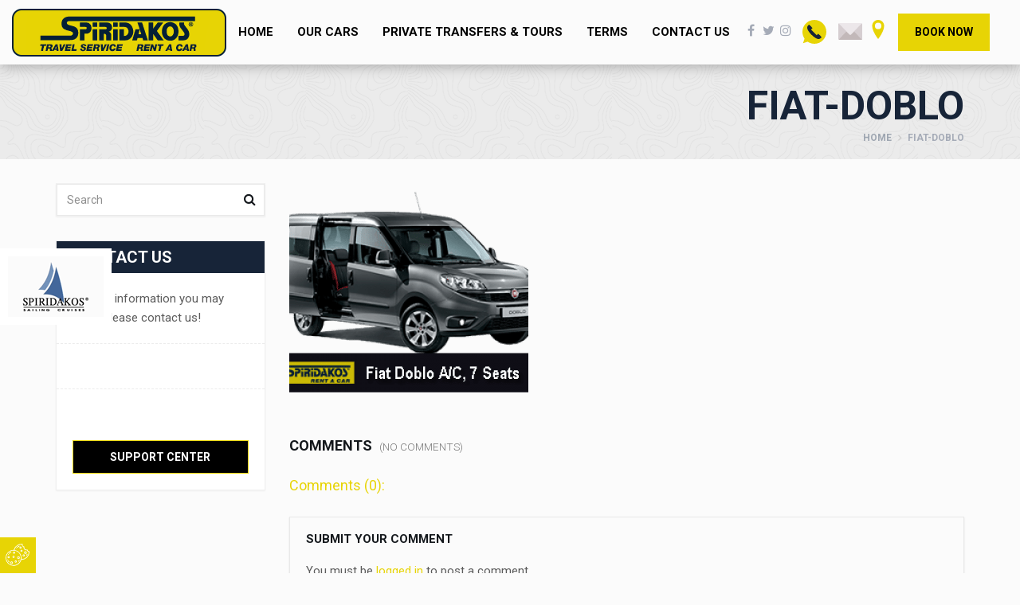

--- FILE ---
content_type: text/html; charset=UTF-8
request_url: https://www.rentacar-santorini.com/private-transfers/fiat-doblo/
body_size: 16084
content:
<!DOCTYPE html>
<html lang="en-US" >
<head>
    <meta charset="UTF-8">
    <meta name="viewport" content="width=device-width, initial-scale=1">

  <meta name='robots' content='index, follow, max-image-preview:large, max-snippet:-1, max-video-preview:-1' />

<!-- Google Tag Manager for WordPress by gtm4wp.com -->
<script data-cfasync="false" data-pagespeed-no-defer>
	var gtm4wp_datalayer_name = "dataLayer";
	var dataLayer = dataLayer || [];
	const gtm4wp_use_sku_instead = false;
	const gtm4wp_id_prefix = '';
	const gtm4wp_remarketing = false;
	const gtm4wp_eec = true;
	const gtm4wp_classicec = false;
	const gtm4wp_currency = 'EUR';
	const gtm4wp_product_per_impression = 10;
	const gtm4wp_needs_shipping_address = false;
	const gtm4wp_business_vertical = 'retail';
	const gtm4wp_business_vertical_id = 'id';
</script>
<!-- End Google Tag Manager for WordPress by gtm4wp.com -->
	<!-- This site is optimized with the Yoast SEO plugin v19.5.1 - https://yoast.com/wordpress/plugins/seo/ -->
	<title>fiat-doblo - Rent a Car Santorini</title>
	<link rel="canonical" href="https://www.rentacar-santorini.com/wp-content/uploads/2017/12/fiat-doblo.png" />
	<meta property="og:locale" content="en_US" />
	<meta property="og:type" content="article" />
	<meta property="og:title" content="fiat-doblo - Rent a Car Santorini" />
	<meta property="og:url" content="https://www.rentacar-santorini.com/wp-content/uploads/2017/12/fiat-doblo.png" />
	<meta property="og:site_name" content="Rent a Car Santorini" />
	<meta property="og:image" content="https://www.rentacar-santorini.com/wp-content/uploads/2017/12/fiat-doblo.png" />
	<meta property="og:image:width" content="320" />
	<meta property="og:image:height" content="250" />
	<meta property="og:image:type" content="image/png" />
	<meta name="twitter:card" content="summary_large_image" />
	<script type="application/ld+json" class="yoast-schema-graph">{"@context":"https://schema.org","@graph":[{"@type":"WebPage","@id":"https://www.rentacar-santorini.com/wp-content/uploads/2017/12/fiat-doblo.png","url":"https://www.rentacar-santorini.com/wp-content/uploads/2017/12/fiat-doblo.png","name":"fiat-doblo - Rent a Car Santorini","isPartOf":{"@id":"https://www.rentacar-santorini.com/#website"},"primaryImageOfPage":{"@id":"https://www.rentacar-santorini.com/wp-content/uploads/2017/12/fiat-doblo.png#primaryimage"},"image":{"@id":"https://www.rentacar-santorini.com/wp-content/uploads/2017/12/fiat-doblo.png#primaryimage"},"thumbnailUrl":"https://www.rentacar-santorini.com/wp-content/uploads/2017/12/fiat-doblo.png","datePublished":"2017-12-22T12:49:30+00:00","dateModified":"2017-12-22T12:49:30+00:00","breadcrumb":{"@id":"https://www.rentacar-santorini.com/wp-content/uploads/2017/12/fiat-doblo.png#breadcrumb"},"inLanguage":"en-US","potentialAction":[{"@type":"ReadAction","target":["https://www.rentacar-santorini.com/wp-content/uploads/2017/12/fiat-doblo.png"]}]},{"@type":"ImageObject","inLanguage":"en-US","@id":"https://www.rentacar-santorini.com/wp-content/uploads/2017/12/fiat-doblo.png#primaryimage","url":"https://www.rentacar-santorini.com/wp-content/uploads/2017/12/fiat-doblo.png","contentUrl":"https://www.rentacar-santorini.com/wp-content/uploads/2017/12/fiat-doblo.png","width":320,"height":250},{"@type":"BreadcrumbList","@id":"https://www.rentacar-santorini.com/wp-content/uploads/2017/12/fiat-doblo.png#breadcrumb","itemListElement":[{"@type":"ListItem","position":1,"name":"Home","item":"https://www.rentacar-santorini.com/"},{"@type":"ListItem","position":2,"name":"Private Transfers","item":"https://www.rentacar-santorini.com/private-transfers/"},{"@type":"ListItem","position":3,"name":"fiat-doblo"}]},{"@type":"WebSite","@id":"https://www.rentacar-santorini.com/#website","url":"https://www.rentacar-santorini.com/","name":"Rent a Car Santorini","description":"Santorini rent a car, car rental, cheap rent a car santorini","potentialAction":[{"@type":"SearchAction","target":{"@type":"EntryPoint","urlTemplate":"https://www.rentacar-santorini.com/?s={search_term_string}"},"query-input":"required name=search_term_string"}],"inLanguage":"en-US"}]}</script>
	<!-- / Yoast SEO plugin. -->


<link rel='dns-prefetch' href='//www.google.com' />
<link rel='dns-prefetch' href='//maps.googleapis.com' />
<link rel='dns-prefetch' href='//fonts.googleapis.com' />
<link rel='dns-prefetch' href='//s.w.org' />
<link rel="alternate" type="application/rss+xml" title="Rent a Car Santorini &raquo; Feed" href="https://www.rentacar-santorini.com/feed/" />
<link rel="alternate" type="application/rss+xml" title="Rent a Car Santorini &raquo; Comments Feed" href="https://www.rentacar-santorini.com/comments/feed/" />
<link rel="alternate" type="application/rss+xml" title="Rent a Car Santorini &raquo; fiat-doblo Comments Feed" href="https://www.rentacar-santorini.com/private-transfers/fiat-doblo/feed/" />
		<!-- This site uses the Google Analytics by ExactMetrics plugin v7.12.1 - Using Analytics tracking - https://www.exactmetrics.com/ -->
							<script
				src="//www.googletagmanager.com/gtag/js?id=UA-1260241-1"  data-cfasync="false" data-wpfc-render="false" type="text/javascript" async></script>
			<script data-cfasync="false" data-wpfc-render="false" type="text/javascript">
				var em_version = '7.12.1';
				var em_track_user = true;
				var em_no_track_reason = '';
				
								var disableStrs = [
															'ga-disable-UA-1260241-1',
									];

				/* Function to detect opted out users */
				function __gtagTrackerIsOptedOut() {
					for (var index = 0; index < disableStrs.length; index++) {
						if (document.cookie.indexOf(disableStrs[index] + '=true') > -1) {
							return true;
						}
					}

					return false;
				}

				/* Disable tracking if the opt-out cookie exists. */
				if (__gtagTrackerIsOptedOut()) {
					for (var index = 0; index < disableStrs.length; index++) {
						window[disableStrs[index]] = true;
					}
				}

				/* Opt-out function */
				function __gtagTrackerOptout() {
					for (var index = 0; index < disableStrs.length; index++) {
						document.cookie = disableStrs[index] + '=true; expires=Thu, 31 Dec 2099 23:59:59 UTC; path=/';
						window[disableStrs[index]] = true;
					}
				}

				if ('undefined' === typeof gaOptout) {
					function gaOptout() {
						__gtagTrackerOptout();
					}
				}
								window.dataLayer = window.dataLayer || [];

				window.ExactMetricsDualTracker = {
					helpers: {},
					trackers: {},
				};
				if (em_track_user) {
					function __gtagDataLayer() {
						dataLayer.push(arguments);
					}

					function __gtagTracker(type, name, parameters) {
						if (!parameters) {
							parameters = {};
						}

						if (parameters.send_to) {
							__gtagDataLayer.apply(null, arguments);
							return;
						}

						if (type === 'event') {
							
														parameters.send_to = exactmetrics_frontend.ua;
							__gtagDataLayer(type, name, parameters);
													} else {
							__gtagDataLayer.apply(null, arguments);
						}
					}

					__gtagTracker('js', new Date());
					__gtagTracker('set', {
						'developer_id.dNDMyYj': true,
											});
															__gtagTracker('config', 'UA-1260241-1', {"forceSSL":"true"} );
										window.gtag = __gtagTracker;										(function () {
						/* https://developers.google.com/analytics/devguides/collection/analyticsjs/ */
						/* ga and __gaTracker compatibility shim. */
						var noopfn = function () {
							return null;
						};
						var newtracker = function () {
							return new Tracker();
						};
						var Tracker = function () {
							return null;
						};
						var p = Tracker.prototype;
						p.get = noopfn;
						p.set = noopfn;
						p.send = function () {
							var args = Array.prototype.slice.call(arguments);
							args.unshift('send');
							__gaTracker.apply(null, args);
						};
						var __gaTracker = function () {
							var len = arguments.length;
							if (len === 0) {
								return;
							}
							var f = arguments[len - 1];
							if (typeof f !== 'object' || f === null || typeof f.hitCallback !== 'function') {
								if ('send' === arguments[0]) {
									var hitConverted, hitObject = false, action;
									if ('event' === arguments[1]) {
										if ('undefined' !== typeof arguments[3]) {
											hitObject = {
												'eventAction': arguments[3],
												'eventCategory': arguments[2],
												'eventLabel': arguments[4],
												'value': arguments[5] ? arguments[5] : 1,
											}
										}
									}
									if ('pageview' === arguments[1]) {
										if ('undefined' !== typeof arguments[2]) {
											hitObject = {
												'eventAction': 'page_view',
												'page_path': arguments[2],
											}
										}
									}
									if (typeof arguments[2] === 'object') {
										hitObject = arguments[2];
									}
									if (typeof arguments[5] === 'object') {
										Object.assign(hitObject, arguments[5]);
									}
									if ('undefined' !== typeof arguments[1].hitType) {
										hitObject = arguments[1];
										if ('pageview' === hitObject.hitType) {
											hitObject.eventAction = 'page_view';
										}
									}
									if (hitObject) {
										action = 'timing' === arguments[1].hitType ? 'timing_complete' : hitObject.eventAction;
										hitConverted = mapArgs(hitObject);
										__gtagTracker('event', action, hitConverted);
									}
								}
								return;
							}

							function mapArgs(args) {
								var arg, hit = {};
								var gaMap = {
									'eventCategory': 'event_category',
									'eventAction': 'event_action',
									'eventLabel': 'event_label',
									'eventValue': 'event_value',
									'nonInteraction': 'non_interaction',
									'timingCategory': 'event_category',
									'timingVar': 'name',
									'timingValue': 'value',
									'timingLabel': 'event_label',
									'page': 'page_path',
									'location': 'page_location',
									'title': 'page_title',
								};
								for (arg in args) {
																		if (!(!args.hasOwnProperty(arg) || !gaMap.hasOwnProperty(arg))) {
										hit[gaMap[arg]] = args[arg];
									} else {
										hit[arg] = args[arg];
									}
								}
								return hit;
							}

							try {
								f.hitCallback();
							} catch (ex) {
							}
						};
						__gaTracker.create = newtracker;
						__gaTracker.getByName = newtracker;
						__gaTracker.getAll = function () {
							return [];
						};
						__gaTracker.remove = noopfn;
						__gaTracker.loaded = true;
						window['__gaTracker'] = __gaTracker;
					})();
									} else {
										console.log("");
					(function () {
						function __gtagTracker() {
							return null;
						}

						window['__gtagTracker'] = __gtagTracker;
						window['gtag'] = __gtagTracker;
					})();
									}
			</script>
				<!-- / Google Analytics by ExactMetrics -->
		<script type="text/javascript">
window._wpemojiSettings = {"baseUrl":"https:\/\/s.w.org\/images\/core\/emoji\/13.1.0\/72x72\/","ext":".png","svgUrl":"https:\/\/s.w.org\/images\/core\/emoji\/13.1.0\/svg\/","svgExt":".svg","source":{"concatemoji":"https:\/\/www.rentacar-santorini.com\/wp-includes\/js\/wp-emoji-release.min.js?ver=5.9.12"}};
/*! This file is auto-generated */
!function(e,a,t){var n,r,o,i=a.createElement("canvas"),p=i.getContext&&i.getContext("2d");function s(e,t){var a=String.fromCharCode;p.clearRect(0,0,i.width,i.height),p.fillText(a.apply(this,e),0,0);e=i.toDataURL();return p.clearRect(0,0,i.width,i.height),p.fillText(a.apply(this,t),0,0),e===i.toDataURL()}function c(e){var t=a.createElement("script");t.src=e,t.defer=t.type="text/javascript",a.getElementsByTagName("head")[0].appendChild(t)}for(o=Array("flag","emoji"),t.supports={everything:!0,everythingExceptFlag:!0},r=0;r<o.length;r++)t.supports[o[r]]=function(e){if(!p||!p.fillText)return!1;switch(p.textBaseline="top",p.font="600 32px Arial",e){case"flag":return s([127987,65039,8205,9895,65039],[127987,65039,8203,9895,65039])?!1:!s([55356,56826,55356,56819],[55356,56826,8203,55356,56819])&&!s([55356,57332,56128,56423,56128,56418,56128,56421,56128,56430,56128,56423,56128,56447],[55356,57332,8203,56128,56423,8203,56128,56418,8203,56128,56421,8203,56128,56430,8203,56128,56423,8203,56128,56447]);case"emoji":return!s([10084,65039,8205,55357,56613],[10084,65039,8203,55357,56613])}return!1}(o[r]),t.supports.everything=t.supports.everything&&t.supports[o[r]],"flag"!==o[r]&&(t.supports.everythingExceptFlag=t.supports.everythingExceptFlag&&t.supports[o[r]]);t.supports.everythingExceptFlag=t.supports.everythingExceptFlag&&!t.supports.flag,t.DOMReady=!1,t.readyCallback=function(){t.DOMReady=!0},t.supports.everything||(n=function(){t.readyCallback()},a.addEventListener?(a.addEventListener("DOMContentLoaded",n,!1),e.addEventListener("load",n,!1)):(e.attachEvent("onload",n),a.attachEvent("onreadystatechange",function(){"complete"===a.readyState&&t.readyCallback()})),(n=t.source||{}).concatemoji?c(n.concatemoji):n.wpemoji&&n.twemoji&&(c(n.twemoji),c(n.wpemoji)))}(window,document,window._wpemojiSettings);
</script>
<style type="text/css">
img.wp-smiley,
img.emoji {
	display: inline !important;
	border: none !important;
	box-shadow: none !important;
	height: 1em !important;
	width: 1em !important;
	margin: 0 0.07em !important;
	vertical-align: -0.1em !important;
	background: none !important;
	padding: 0 !important;
}
</style>
	<link rel='stylesheet' id='wp-block-library-css'  href='https://www.rentacar-santorini.com/wp-includes/css/dist/block-library/style.min.css?ver=5.9.12' type='text/css' media='all' />
<link rel='stylesheet' id='wc-blocks-vendors-style-css'  href='https://www.rentacar-santorini.com/wp-content/plugins/woocommerce/packages/woocommerce-blocks/build/wc-blocks-vendors-style.css?ver=7.2.2' type='text/css' media='all' />
<link rel='stylesheet' id='wc-blocks-style-css'  href='https://www.rentacar-santorini.com/wp-content/plugins/woocommerce/packages/woocommerce-blocks/build/wc-blocks-style.css?ver=7.2.2' type='text/css' media='all' />
<style id='global-styles-inline-css' type='text/css'>
body{--wp--preset--color--black: #000000;--wp--preset--color--cyan-bluish-gray: #abb8c3;--wp--preset--color--white: #ffffff;--wp--preset--color--pale-pink: #f78da7;--wp--preset--color--vivid-red: #cf2e2e;--wp--preset--color--luminous-vivid-orange: #ff6900;--wp--preset--color--luminous-vivid-amber: #fcb900;--wp--preset--color--light-green-cyan: #7bdcb5;--wp--preset--color--vivid-green-cyan: #00d084;--wp--preset--color--pale-cyan-blue: #8ed1fc;--wp--preset--color--vivid-cyan-blue: #0693e3;--wp--preset--color--vivid-purple: #9b51e0;--wp--preset--color--strong-magenta: #a156b4;--wp--preset--color--light-grayish-magenta: #d0a5db;--wp--preset--color--very-light-gray: #eee;--wp--preset--color--very-dark-gray: #444;--wp--preset--gradient--vivid-cyan-blue-to-vivid-purple: linear-gradient(135deg,rgba(6,147,227,1) 0%,rgb(155,81,224) 100%);--wp--preset--gradient--light-green-cyan-to-vivid-green-cyan: linear-gradient(135deg,rgb(122,220,180) 0%,rgb(0,208,130) 100%);--wp--preset--gradient--luminous-vivid-amber-to-luminous-vivid-orange: linear-gradient(135deg,rgba(252,185,0,1) 0%,rgba(255,105,0,1) 100%);--wp--preset--gradient--luminous-vivid-orange-to-vivid-red: linear-gradient(135deg,rgba(255,105,0,1) 0%,rgb(207,46,46) 100%);--wp--preset--gradient--very-light-gray-to-cyan-bluish-gray: linear-gradient(135deg,rgb(238,238,238) 0%,rgb(169,184,195) 100%);--wp--preset--gradient--cool-to-warm-spectrum: linear-gradient(135deg,rgb(74,234,220) 0%,rgb(151,120,209) 20%,rgb(207,42,186) 40%,rgb(238,44,130) 60%,rgb(251,105,98) 80%,rgb(254,248,76) 100%);--wp--preset--gradient--blush-light-purple: linear-gradient(135deg,rgb(255,206,236) 0%,rgb(152,150,240) 100%);--wp--preset--gradient--blush-bordeaux: linear-gradient(135deg,rgb(254,205,165) 0%,rgb(254,45,45) 50%,rgb(107,0,62) 100%);--wp--preset--gradient--luminous-dusk: linear-gradient(135deg,rgb(255,203,112) 0%,rgb(199,81,192) 50%,rgb(65,88,208) 100%);--wp--preset--gradient--pale-ocean: linear-gradient(135deg,rgb(255,245,203) 0%,rgb(182,227,212) 50%,rgb(51,167,181) 100%);--wp--preset--gradient--electric-grass: linear-gradient(135deg,rgb(202,248,128) 0%,rgb(113,206,126) 100%);--wp--preset--gradient--midnight: linear-gradient(135deg,rgb(2,3,129) 0%,rgb(40,116,252) 100%);--wp--preset--duotone--dark-grayscale: url('#wp-duotone-dark-grayscale');--wp--preset--duotone--grayscale: url('#wp-duotone-grayscale');--wp--preset--duotone--purple-yellow: url('#wp-duotone-purple-yellow');--wp--preset--duotone--blue-red: url('#wp-duotone-blue-red');--wp--preset--duotone--midnight: url('#wp-duotone-midnight');--wp--preset--duotone--magenta-yellow: url('#wp-duotone-magenta-yellow');--wp--preset--duotone--purple-green: url('#wp-duotone-purple-green');--wp--preset--duotone--blue-orange: url('#wp-duotone-blue-orange');--wp--preset--font-size--small: 13px;--wp--preset--font-size--medium: 20px;--wp--preset--font-size--large: 36px;--wp--preset--font-size--x-large: 42px;}.has-black-color{color: var(--wp--preset--color--black) !important;}.has-cyan-bluish-gray-color{color: var(--wp--preset--color--cyan-bluish-gray) !important;}.has-white-color{color: var(--wp--preset--color--white) !important;}.has-pale-pink-color{color: var(--wp--preset--color--pale-pink) !important;}.has-vivid-red-color{color: var(--wp--preset--color--vivid-red) !important;}.has-luminous-vivid-orange-color{color: var(--wp--preset--color--luminous-vivid-orange) !important;}.has-luminous-vivid-amber-color{color: var(--wp--preset--color--luminous-vivid-amber) !important;}.has-light-green-cyan-color{color: var(--wp--preset--color--light-green-cyan) !important;}.has-vivid-green-cyan-color{color: var(--wp--preset--color--vivid-green-cyan) !important;}.has-pale-cyan-blue-color{color: var(--wp--preset--color--pale-cyan-blue) !important;}.has-vivid-cyan-blue-color{color: var(--wp--preset--color--vivid-cyan-blue) !important;}.has-vivid-purple-color{color: var(--wp--preset--color--vivid-purple) !important;}.has-black-background-color{background-color: var(--wp--preset--color--black) !important;}.has-cyan-bluish-gray-background-color{background-color: var(--wp--preset--color--cyan-bluish-gray) !important;}.has-white-background-color{background-color: var(--wp--preset--color--white) !important;}.has-pale-pink-background-color{background-color: var(--wp--preset--color--pale-pink) !important;}.has-vivid-red-background-color{background-color: var(--wp--preset--color--vivid-red) !important;}.has-luminous-vivid-orange-background-color{background-color: var(--wp--preset--color--luminous-vivid-orange) !important;}.has-luminous-vivid-amber-background-color{background-color: var(--wp--preset--color--luminous-vivid-amber) !important;}.has-light-green-cyan-background-color{background-color: var(--wp--preset--color--light-green-cyan) !important;}.has-vivid-green-cyan-background-color{background-color: var(--wp--preset--color--vivid-green-cyan) !important;}.has-pale-cyan-blue-background-color{background-color: var(--wp--preset--color--pale-cyan-blue) !important;}.has-vivid-cyan-blue-background-color{background-color: var(--wp--preset--color--vivid-cyan-blue) !important;}.has-vivid-purple-background-color{background-color: var(--wp--preset--color--vivid-purple) !important;}.has-black-border-color{border-color: var(--wp--preset--color--black) !important;}.has-cyan-bluish-gray-border-color{border-color: var(--wp--preset--color--cyan-bluish-gray) !important;}.has-white-border-color{border-color: var(--wp--preset--color--white) !important;}.has-pale-pink-border-color{border-color: var(--wp--preset--color--pale-pink) !important;}.has-vivid-red-border-color{border-color: var(--wp--preset--color--vivid-red) !important;}.has-luminous-vivid-orange-border-color{border-color: var(--wp--preset--color--luminous-vivid-orange) !important;}.has-luminous-vivid-amber-border-color{border-color: var(--wp--preset--color--luminous-vivid-amber) !important;}.has-light-green-cyan-border-color{border-color: var(--wp--preset--color--light-green-cyan) !important;}.has-vivid-green-cyan-border-color{border-color: var(--wp--preset--color--vivid-green-cyan) !important;}.has-pale-cyan-blue-border-color{border-color: var(--wp--preset--color--pale-cyan-blue) !important;}.has-vivid-cyan-blue-border-color{border-color: var(--wp--preset--color--vivid-cyan-blue) !important;}.has-vivid-purple-border-color{border-color: var(--wp--preset--color--vivid-purple) !important;}.has-vivid-cyan-blue-to-vivid-purple-gradient-background{background: var(--wp--preset--gradient--vivid-cyan-blue-to-vivid-purple) !important;}.has-light-green-cyan-to-vivid-green-cyan-gradient-background{background: var(--wp--preset--gradient--light-green-cyan-to-vivid-green-cyan) !important;}.has-luminous-vivid-amber-to-luminous-vivid-orange-gradient-background{background: var(--wp--preset--gradient--luminous-vivid-amber-to-luminous-vivid-orange) !important;}.has-luminous-vivid-orange-to-vivid-red-gradient-background{background: var(--wp--preset--gradient--luminous-vivid-orange-to-vivid-red) !important;}.has-very-light-gray-to-cyan-bluish-gray-gradient-background{background: var(--wp--preset--gradient--very-light-gray-to-cyan-bluish-gray) !important;}.has-cool-to-warm-spectrum-gradient-background{background: var(--wp--preset--gradient--cool-to-warm-spectrum) !important;}.has-blush-light-purple-gradient-background{background: var(--wp--preset--gradient--blush-light-purple) !important;}.has-blush-bordeaux-gradient-background{background: var(--wp--preset--gradient--blush-bordeaux) !important;}.has-luminous-dusk-gradient-background{background: var(--wp--preset--gradient--luminous-dusk) !important;}.has-pale-ocean-gradient-background{background: var(--wp--preset--gradient--pale-ocean) !important;}.has-electric-grass-gradient-background{background: var(--wp--preset--gradient--electric-grass) !important;}.has-midnight-gradient-background{background: var(--wp--preset--gradient--midnight) !important;}.has-small-font-size{font-size: var(--wp--preset--font-size--small) !important;}.has-medium-font-size{font-size: var(--wp--preset--font-size--medium) !important;}.has-large-font-size{font-size: var(--wp--preset--font-size--large) !important;}.has-x-large-font-size{font-size: var(--wp--preset--font-size--x-large) !important;}
</style>
<link rel='stylesheet' id='contact-form-7-css'  href='https://www.rentacar-santorini.com/wp-content/plugins/contact-form-7/includes/css/styles.css?ver=5.6.2' type='text/css' media='all' />
<link rel='stylesheet' id='jquery-modal-css'  href='https://www.rentacar-santorini.com/wp-content/plugins/moosend/src/public/css/jquery.modal.css?ver=1.0.0' type='text/css' media='all' />
<link rel='stylesheet' id='moosend-for-wp-css'  href='https://www.rentacar-santorini.com/wp-content/plugins/moosend/src/public/css/moosend-for-wp-public.css?ver=1.0.0' type='text/css' media='all' />
<link rel='stylesheet' id='woocommerce-layout-css'  href='https://www.rentacar-santorini.com/wp-content/plugins/woocommerce/assets/css/woocommerce-layout.css?ver=6.4.1' type='text/css' media='all' />
<link rel='stylesheet' id='woocommerce-smallscreen-css'  href='https://www.rentacar-santorini.com/wp-content/plugins/woocommerce/assets/css/woocommerce-smallscreen.css?ver=6.4.1' type='text/css' media='only screen and (max-width: 768px)' />
<link rel='stylesheet' id='woocommerce-general-css'  href='https://www.rentacar-santorini.com/wp-content/plugins/woocommerce/assets/css/woocommerce.css?ver=6.4.1' type='text/css' media='all' />
<style id='woocommerce-inline-inline-css' type='text/css'>
.woocommerce form .form-row .required { visibility: visible; }
</style>
<link rel='stylesheet' id='rentit-theme-css'  href='https://www.rentacar-santorini.com/wp-content/themes/rentit/style.css?ver=5.9.12' type='text/css' media='all' />
<link rel='stylesheet' id='cookies-css'  href='https://www.rentacar-santorini.com/wp-content/themes/rentit_child/assets/cookies.css' type='text/css' media='all' />
<link rel='stylesheet' id='renita_bootstrap.min-css'  href='https://www.rentacar-santorini.com/wp-content/themes/rentit/js/bootstrap/css/bootstrap.min.css?ver=5.9.12' type='text/css' media='all' />
<link rel='stylesheet' id='renita_bootstrap-select-css'  href='https://www.rentacar-santorini.com/wp-content/themes/rentit/js/bootstrap-select/css/bootstrap-select.min.css?ver=5.9.12' type='text/css' media='all' />
<link rel='stylesheet' id='font-awesome-css'  href='https://www.rentacar-santorini.com/wp-content/themes/rentit/js/font-awesome/css/all.min.css?ver=5.9.12' type='text/css' media='all' />
<link rel='stylesheet' id='renita_font-awesome-css'  href='https://www.rentacar-santorini.com/wp-content/themes/rentit/js/fontawesome/css/font-awesome.min.css?ver=5.9.12' type='text/css' media='all' />
<link rel='stylesheet' id='renita_prettyPhoto-css'  href='https://www.rentacar-santorini.com/wp-content/themes/rentit/js/prettyphoto/css/prettyPhoto.css?ver=5.9.12' type='text/css' media='all' />
<link rel='stylesheet' id='renita_owl.carousel.min-css'  href='https://www.rentacar-santorini.com/wp-content/themes/rentit/js/owl-carousel2/assets/owl.carousel.min.css?ver=5.9.12' type='text/css' media='all' />
<link rel='stylesheet' id='renita_owl.theme.default.min-css'  href='https://www.rentacar-santorini.com/wp-content/themes/rentit/js/owl-carousel2/assets/owl.theme.default.min.css?ver=5.9.12' type='text/css' media='all' />
<link rel='stylesheet' id='renita_animate.min-css'  href='https://www.rentacar-santorini.com/wp-content/themes/rentit/js/animate/animate.min.css?ver=5.9.12' type='text/css' media='all' />
<link rel='stylesheet' id='renita_swiper.min-css'  href='https://www.rentacar-santorini.com/wp-content/themes/rentit/js/swiper/css/swiper.min.css?ver=5.9.12' type='text/css' media='all' />
<link rel='stylesheet' id='renita_bootstrap-datetimepicker-css'  href='https://www.rentacar-santorini.com/wp-content/themes/rentit/js/datetimepicker/css/bootstrap-datetimepicker.min.css?ver=5.9.12' type='text/css' media='all' />
<link rel='stylesheet' id='renita_theme1-css'  href='https://www.rentacar-santorini.com/wp-content/themes/rentit/css/theme.css?ver=5.9.12' type='text/css' media='all' />
<link rel='stylesheet' id='renita_wp-css'  href='https://www.rentacar-santorini.com/wp-content/themes/rentit_child/style.css?ver=5.9.12' type='text/css' media='all' />
<style id='renita_wp-inline-css' type='text/css'>

       #contact-form .alert {background-color: #e7d405; }
        .spinner > div { background-color: #e7d405; height: 100%; width: 20px; display: inline-block; -webkit-animation: stretchdelay 1.2s infinite ease-in-out; animation: stretchdelay 1.2s infinite ease-in-out; } .h1, .h2, .h3, .h4, .h5, .h6, h1, h2, h3, h4, h5, h6 { font-family: 'Raleway', sans-serif; color: #e7d405; } a:not(.btn-theme) { color: #e7d405; } .footer a:not(.btn-theme):hover, .footer a:not(.btn-theme):active, .footer a:not(.btn-theme):focus { color: #e7d405; } .block-title.alt .fa.color { background-color: #e7d405; } .block-title.alt2 .fa.color { background-color: #e7d405; } .text-color { color: #e7d405; } .drop-cap { display: block; float: left; font-size: 44px; line-height: 37px; margin: 0 10px 0 0; color: #e7d405; } blockquote { background-color: #e7d405; border: none; color: #ffffff; } .btn-theme { color: #ffffff; border-width: 1px; background-color: #e7d405; border-color: #e7d405; padding: 13px 20px; font-family: 'Raleway', sans-serif; font-size: 14px; font-weight: 600; line-height: 1; text-transform: uppercase; -webkit-transition: all 0.2s ease-in-out; transition: all 0.2s ease-in-out; } .btn-theme-dark:hover { background-color: #e7d405; border-color: #e7d405; color: #ffffff; } a:hover .btn-play, .btn-play:hover { background-color: #ffffff; color: #e7d405; } .content-area.scroll .open-close-area a:hover { background-color: #e7d405; } .logo { width: 220px; height: 100px; line-height: 100px; background-color: #e7d405; position: absolute; z-index: 999; top: 0; left: 15px; } .navigation ul.social-icons li a:hover { background-color: transparent; color: #e7d405; } .sf-menu.nav > li > a:hover:before, .sf-menu.nav > li > a:focus:before { content: ''; position: absolute; top: 0; left: 0; height: 5px; width: 100%; background-color: #e7d405; } .sf-arrows > li > .sf-with-ul:focus:after, .sf-arrows > li:hover > .sf-with-ul:after, .sf-arrows > .sfHover > .sf-with-ul:after { border-top-color: #e7d405; } .sf-arrows ul li > .sf-with-ul:focus:after, .sf-arrows ul li:hover > .sf-with-ul:after, .sf-arrows ul .sfHover > .sf-with-ul:after { border-left-color: #e7d405; } .sf-menu li.megamenu ul a:hover { color: #e7d405; } .sf-menu li.sale > a:hover, .sf-menu li.sale > a { background-color: #e7d405; color: #ffffff; } .full-screen-map .menu-toggle:hover { border-color: #e7d405; background-color: #e7d405; color: #ffffff; } .sf-menu > li > a:hover { background-color: #ffffff !important; color: #e7d405; } .sf-menu li.active > a:hover { color: #e7d405 !important; } .sf-menu li.sale > a, .sf-menu li.sale > a:hover { background-color: #e7d405 !important; columns: #ffffff !important; } .full-screen-map .sf-menu > li > a:hover { background-color: #ffffff !important; color: #e7d405; } .full-screen-map .sf-menu li.active > a:hover { color: #e7d405 !important; } .full-screen-map .sf-menu li.sale > a, .full-screen-map .sf-menu li.sale > a:hover { background-color: #e7d405 !important; columns: #ffffff !important; } .sign-in-menu li a:hover, .sign-in-menu li.active a { color: #13181c; border-top: solid 5px #e7d405; } .main-slider .owl-theme .owl-controls .owl-nav [class*=owl-]:hover { background: #e7d405; border-color: #e7d405; color: #ffffff; opacity: 1; } .main-slider .btn-theme:hover { border-color: #e7d405; background-color: #e7d405; color: #ffffff; } .main-slider .ver3 .caption-subtitle { color: #e7d405; } .main-slider .ver3 .btn-theme:hover { background-color: #e7d405; border-color: #e7d405; color: #ffffff; } .main-slider .ver4 .caption-subtitle { color: #e7d405; } .main-slider .ver4 .btn-theme:hover { background-color: #e7d405; border-color: #e7d405; color: #ffffff; } .main-slider .form-search .btn-submit { padding: 15px 50px; background-color: #e7d405; border-color: #e7d405; color: #ffffff; } .main-slider .form-search.light .row-submit a:hover { color: #e7d405; } .coming-soon .main-slider .page .countdown-amount { margin: 0 0 0 0; font-size: 24px; font-weight: 700; line-height: 1; text-transform: uppercase; color: #e7d405; } .swiper-container .swiper-pagination-bullet { width: 14px; height: 14px; border: solid 4px #e7d405; background-color: transparent; opacity: 1; } .swiper-container .swiper-pagination-bullet.swiper-pagination-bullet-active { background-color: #e7d405; } .pagination > li > a:hover, .pagination > li > span:hover, .pagination > li > a:focus, .pagination > li > span:focus { border-color: #e7d405; background-color: #e7d405; color: #ffffff; } .message-box { padding: 15px; position: relative; text-align: center; background-color: #e7d405; color: #ffffff; } .content-tabs .nav-tabs > li.active > a { background-color: #ffffff; border-color: #e9e9e9 #e9e9e9 transparent; border-top: solid 1px #14181c; color: #e7d405; } .accordion .panel-title a:hover { color: #e7d405; } .post-title a:hover { color: #e7d405; } .post-meta a:hover { color: #e7d405; } .about-the-author .media-heading a:hover { color: #e7d405; } .post-wrap blockquote { padding: 20px 20px 50px 20px; border-top: solid 6px #e7d405; background-color: #14181c; position: relative; } .recent-post .media-category { font-size: 16px; font-weight: 900; line-height: 18px; margin-bottom: 7px; color: #e7d405; } .recent-post .media-heading a:hover { color: #e7d405; } .recent-post .media-link .badge.type { background-color: #e7d405; } .widget .recent-post .media-meta a:hover { color: #e7d405; } .comment-author a:hover { color: #e7d405; } .comment-date .fa { color: #e7d405; margin-left: 10px; } .tabs li.active { background-color: #e7d405; } .tabs li.active:first-child:before { /*border-right: 25px solid #e7d405;*/ } .tabs li.active:last-child:before { border-left: 25px solid #e7d405; } .tabs.awesome-sub li.active { background-color: #e7d405; color: #ffffff; } .tabs.awesome-sub li.active:before { content: '' !important; display: block !important; position: absolute; width: 0; height: 0; border-top: 35px solid transparent; border-left: 35px solid #e7d405; border-bottom: 35px solid transparent; border-right: none; left: auto; right: 0; top: 0; margin-right: -35px; z-index: 2; } .caption-title a:hover { color: #e7d405; } .thumbnail.thumbnail-banner .btn-theme:hover { background-color: #e7d405; border-color: #e7d405; } .thumbnail .price ins { padding-right: 5px; text-decoration: none; color: #e7d405; } .product-single .reviews:hover, .product-single .add-review:hover { color: #e7d405; } .product-single .product-availability strong { color: #e7d405; } .dropdown-menu > .active > a, .dropdown-menu > .active > a:hover, .dropdown-menu > .active > a:focus { background-color: #e7d405; } .products.list .thumbnail .reviews:hover { color: #e7d405; } .products.list .thumbnail .availability strong { color: #e7d405; } .thumbnail.thumbnail-featured.hover, .thumbnail.thumbnail-featured:hover { background: #e7d405; } .thumbnail.thumbnail-counto.hover .caption-icon, .thumbnail.thumbnail-counto:hover .caption-icon, .thumbnail.thumbnail-counto.hover .caption-number, .thumbnail.thumbnail-counto:hover .caption-number, .thumbnail.thumbnail-counto.hover .caption-title, .thumbnail.thumbnail-counto:hover .caption-title { color: #e7d405; } .car-listing .thumbnail-car-card .caption-title-sub { font-size: 14px; font-weight: 700; padding-left: 30px; padding-right: 30px; padding-bottom: 15px; color: #e7d405; } .car-listing .thumbnail-car-card .table td.buttons .btn-theme:hover { border-color: #e7d405; background-color: #e7d405; } .car-big-card .car-details .title h2 span { color: #e7d405; } .car-big-card .car-details .price i { color: #e7d405; } .car-big-card .car-details ul li:before { content: '\f058'; font-family: 'FontAwesome'; position: absolute; top: 7px; left: 0; color: #e7d405; } .car-big-card .car-thumbnails .swiper-pagination-bullet.swiper-pagination-bullet-active a { border-color: #e7d405 !important; } .widget.widget-filter-price #slider-range .ui-widget-header { background-color: #e7d405; background-image: none; height: 4px; } .widget.widget-find-car .btn-theme-dark:hover { background-color: #e7d405; border-color: #e7d405; color: #ffffff; } .widget.widget-shop-deals .countdown-amount { margin: 0 0 0 0; font-size: 15px; font-weight: 700; line-height: 1; text-transform: uppercase; color: #e7d405; } .widget.widget-tabs .nav-justified > li.active > a, .widget.widget-tabs .nav-justified > li > a:hover, .widget.widget-tabs .nav-justified > li > a:focus { border-color: #e7d405; background-color: #e7d405; color: #ffffff; } .widget.widget-tabs.alt .nav-justified > li.active > a:before { content: ''; display: block; position: absolute; top: -5px; left: 0; width: 100%; height: 5px; border-top: solid 5px #e7d405; } .widget.car-categories ul a:hover { color: #e7d405; } .widget-flickr-feed ul a:hover { border-color: #e7d405; } .recent-tweets .media .fa { color: #e7d405; } .spinner > div { background-color: #e7d405} .h1, .h2, .h3, .h4, .h5, .h6, h1, h2, h3, h4, h5, h6 { color: #e7d405} a:not(.btn-theme) { color: #e7d405} .footer a:not(.btn-theme):hover, .footer a:not(.btn-theme):active, .footer a:not(.btn-theme):focus { color: #e7d405} .block-title.alt .fa.color { background-color: #e7d405} .block-title.alt2 .fa.color { background-color: #e7d405} .text-color { color: #e7d405}.drop-cap { color: #e7d405}blockquote { background-color: #e7d405} .btn-theme { border-color: #e7d405} .btn-theme-dark:hover { border-color: #e7d405} a:hover .btn-play, .btn-play:hover { color: #e7d405} .content-area.scroll .open-close-area a:hover { background-color: #e7d405} .logo { background-color: #e7d405} .navigation ul.social-icons li a:hover { color: #e7d405} .sf-menu.nav > li > a:hover:before, .sf-menu.nav > li > a:focus:before { background-color: #e7d405} .sf-arrows > li > .sf-with-ul:focus:after, .sf-arrows > li:hover > .sf-with-ul:after, .sf-arrows > .sfHover > .sf-with-ul:after { border-top-color: #e7d405} .sf-arrows ul li > .sf-with-ul:focus:after, .sf-arrows ul li:hover > .sf-with-ul:after, .sf-arrows ul .sfHover > .sf-with-ul:after { border-left-color: #e7d405} .sf-menu li.megamenu ul a:hover { color: #e7d405} .sf-menu li.sale > a:hover, .sf-menu li.sale > a { background-color: #e7d405} .full-screen-map .menu-toggle:hover { background-color: #e7d405} .sf-menu > li > a:hover { color: #e7d405} .sf-menu li.active > a:hover { color: #e7d405 !important}.sf-menu li.sale > a, .sf-menu li.sale > a:hover { background-color: #e7d405 !important} .full-screen-map .sf-menu > li > a:hover { color: #e7d405} .full-screen-map .sf-menu li.active > a:hover { color: #e7d405 !important}.full-screen-map .sf-menu li.sale > a, .full-screen-map .sf-menu li.sale > a:hover { background-color: #e7d405 !important} .sign-in-menu li a:hover, .sign-in-menu li.active a { border-top: solid 5px #e7d405} .main-slider .owl-theme .owl-controls .owl-nav [class*=owl-]:hover { border-color: #e7d405} .main-slider .btn-theme:hover { background-color: #e7d405} .main-slider .ver3 .caption-subtitle { color: #e7d405} .main-slider .ver3 .btn-theme:hover { border-color: #e7d405} .main-slider .ver4 .caption-subtitle { color: #e7d405} .main-slider .ver4 .btn-theme:hover { border-color: #e7d405} .main-slider .form-search .btn-submit { border-color: #e7d405} .main-slider .form-search.light .row-submit a:hover { color: #e7d405} .coming-soon .main-slider .page .countdown-amount { color: #e7d405} .swiper-container .swiper-pagination-bullet { border: solid 4px #e7d405}.swiper-container .swiper-pagination-bullet.swiper-pagination-bullet-active { background-color: #e7d405} .pagination > li > a:hover, .pagination > li > span:hover, .pagination > li > a:focus, .pagination > li > span:focus { background-color: #e7d405} .message-box { background-color: #e7d405} .content-tabs .nav-tabs > li.active > a { color: #e7d405} .accordion .panel-title a:hover { color: #e7d405} .post-title a:hover { color: #e7d405} .post-meta a:hover { color: #e7d405} .about-the-author .media-heading a:hover { color: #e7d405} .post-wrap blockquote { border-top: solid 6px #e7d405} .recent-post .media-category { color: #e7d405} .recent-post .media-heading a:hover { color: #e7d405} .recent-post .media-link .badge.type { background-color: #e7d405} .widget .recent-post .media-meta a:hover { color: #e7d405} .comment-author a:hover { color: #e7d405} .comment-date .fa { color: #e7d405} .tabs li.active { background-color: #e7d405} .tabs li.active:first-child:before { border-right: 25px solid #e7d405}.tabs li.active:last-child:before { border-left: 25px solid #e7d405} .tabs.awesome-sub li.active { background-color: #e7d405}.tabs.awesome-sub li.active:before { border-left: 35px solid #e7d405} .caption-title a:hover { color: #e7d405} .thumbnail.thumbnail-banner .btn-theme:hover { border-color: #e7d405} .thumbnail .price ins { color: #e7d405} .product-single .reviews:hover, .product-single .add-review:hover { color: #e7d405} .product-single .product-availability strong { color: #e7d405} .dropdown-menu > .active > a, .dropdown-menu > .active > a:hover, .dropdown-menu > .active > a:focus { background-color: #e7d405} .products.list .thumbnail .reviews:hover { color: #e7d405} .products.list .thumbnail .availability strong { color: #e7d405} .thumbnail.thumbnail-featured.hover, .thumbnail.thumbnail-featured:hover { background: #e7d405} .thumbnail.thumbnail-counto.hover .caption-icon, .thumbnail.thumbnail-counto:hover .caption-icon, .thumbnail.thumbnail-counto.hover .caption-number, .thumbnail.thumbnail-counto:hover .caption-number, .thumbnail.thumbnail-counto.hover .caption-title, .thumbnail.thumbnail-counto:hover .caption-title { color: #e7d405} .car-listing .thumbnail-car-card .caption-title-sub { color: #e7d405} .car-listing .thumbnail-car-card .table td.buttons .btn-theme:hover { background-color: #e7d405} .car-big-card .car-details .title h2 span { color: #e7d405} .car-big-card .car-details .price i { color: #e7d405} .car-big-card .car-details ul li:before { color: #e7d405} .car-big-card .car-thumbnails .swiper-pagination-bullet.swiper-pagination-bullet-active a { border-color: #e7d405 !important} .widget.widget-filter-price #slider-range .ui-widget-header { background-color: #e7d405} .widget.widget-find-car .btn-theme-dark:hover { border-color: #e7d405} .widget.widget-shop-deals .countdown-amount { color: #e7d405} .widget.widget-tabs .nav-justified > li.active > a, .widget.widget-tabs .nav-justified > li > a:hover, .widget.widget-tabs .nav-justified > li > a:focus { background-color: #e7d405} .widget.widget-tabs.alt .nav-justified > li.active > a:before { border-top: solid 5px #e7d405} .widget.car-categories ul a:hover { color: #e7d405} .widget-flickr-feed ul a:hover { border-color: #e7d405} .recent-tweets .media .fa { color: #e7d405}
</style>
<link rel='stylesheet' id='rentit_fonts_google_custum1-css'  href='//fonts.googleapis.com/css?family=Roboto%3A400%2C400i%2C700&#038;subset&#038;ver=5.9.12' type='text/css' media='all' />
<style id='rentit_fonts_google_custum1-inline-css' type='text/css'>
h1,.h2,.h3,.h4,.h5,.h6,h1,h2,h3,h4,h5,h6 {
                 font-family: 'Roboto' ;
           }
</style>
<link rel='stylesheet' id='rentit_fonts_google_custum_d-css'  href='//fonts.googleapis.com/css?family=Roboto%3A400%2C400i%2C700&#038;subset&#038;ver=5.9.12' type='text/css' media='all' />
<style id='rentit_fonts_google_custum_d-inline-css' type='text/css'>
 .btn-theme , .navigation .nav.sf-menu , .main-slider .caption-subtitle ,
 .main-slider .ver3 .caption-title , .main-slider .ver4 .caption-title ,
 .main-slider .sub .caption-title ,  .main-slider .sub .caption-subtitle ,
 .recent-post .meta-date , .recent-post .media-link .badge , .tabs li ,
 .thumbnail-banner.alt-font .caption-title , .thumbnail-banner.alt-font .caption-sub-title ,
 .car-big-card .car-details .price strong  {
                 font-family: 'Roboto' ;
           }
</style>
<link rel='stylesheet' id='renita_jquery-style-css'  href='https://www.rentacar-santorini.com/wp-content/themes/rentit/css/jquery-ui.css?ver=5.9.12' type='text/css' media='all' />
<script type='text/javascript' src='https://www.rentacar-santorini.com/wp-content/plugins/google-analytics-dashboard-for-wp/assets/js/frontend-gtag.min.js?ver=7.12.1' id='exactmetrics-frontend-script-js'></script>
<script data-cfasync="false" data-wpfc-render="false" type="text/javascript" id='exactmetrics-frontend-script-js-extra'>/* <![CDATA[ */
var exactmetrics_frontend = {"js_events_tracking":"true","download_extensions":"zip,mp3,mpeg,pdf,docx,pptx,xlsx,rar","inbound_paths":"[{\"path\":\"\\\/go\\\/\",\"label\":\"affiliate\"},{\"path\":\"\\\/recommend\\\/\",\"label\":\"affiliate\"}]","home_url":"https:\/\/www.rentacar-santorini.com","hash_tracking":"false","ua":"UA-1260241-1","v4_id":""};/* ]]> */
</script>
<script type='text/javascript' src='https://www.rentacar-santorini.com/wp-includes/js/jquery/jquery.min.js?ver=3.6.0' id='jquery-core-js'></script>
<script type='text/javascript' src='https://www.rentacar-santorini.com/wp-includes/js/jquery/jquery-migrate.min.js?ver=3.3.2' id='jquery-migrate-js'></script>
<script type='text/javascript' id='alingment-sets-js-extra'>
/* <![CDATA[ */
var php_vars = {"home_url":"https:\/\/www.rentacar-santorini.com"};
/* ]]> */
</script>
<script type='text/javascript' src='https://www.rentacar-santorini.com/wp-content/plugins/moosend/src/public/js/alignment-sets.js?ver=1.0.0' id='alingment-sets-js'></script>
<script type='text/javascript' src='https://www.rentacar-santorini.com/wp-content/plugins/moosend/src/public/js/jquery.modal.js?ver=1.0.0' id='jquery-modal-js'></script>
<script type='text/javascript' src='https://www.rentacar-santorini.com/wp-content/plugins/moosend/src/public/dependencies/jquery-redirect/jquery.redirect.js?ver=1.0.0' id='jquery-redirect-js'></script>
<script type='text/javascript' id='moosend-for-wp-js-extra'>
/* <![CDATA[ */
var php_vars = {"ajax_url":"https:\/\/www.rentacar-santorini.com\/wp-admin\/admin-ajax.php"};
/* ]]> */
</script>
<script type='text/javascript' src='https://www.rentacar-santorini.com/wp-content/plugins/moosend/src/public/js/moosend-for-wp-public.js?ver=1.0.0' id='moosend-for-wp-js'></script>
<script type='text/javascript' src='https://www.rentacar-santorini.com/wp-content/plugins/woocommerce/assets/js/jquery-blockui/jquery.blockUI.min.js?ver=2.7.0-wc.6.4.1' id='jquery-blockui-js'></script>
<script type='text/javascript' id='wc-add-to-cart-js-extra'>
/* <![CDATA[ */
var wc_add_to_cart_params = {"ajax_url":"\/wp-admin\/admin-ajax.php","wc_ajax_url":"\/?wc-ajax=%%endpoint%%","i18n_view_cart":"View cart","cart_url":"https:\/\/www.rentacar-santorini.com\/checkout\/","is_cart":"","cart_redirect_after_add":"yes"};
/* ]]> */
</script>
<script type='text/javascript' src='https://www.rentacar-santorini.com/wp-content/plugins/woocommerce/assets/js/frontend/add-to-cart.min.js?ver=6.4.1' id='wc-add-to-cart-js'></script>
<script type='text/javascript' src='https://www.rentacar-santorini.com/wp-content/plugins/duracelltomi-google-tag-manager/js/gtm4wp-woocommerce-enhanced.js?ver=1.16.2' id='gtm4wp-woocommerce-enhanced-js'></script>
<script type='text/javascript' src='https://www.rentacar-santorini.com/wp-content/plugins/js_composer/assets/js/vendors/woocommerce-add-to-cart.js?ver=6.8.0' id='vc_woocommerce-add-to-cart-js-js'></script>
<script type='text/javascript' src='https://www.rentacar-santorini.com/wp-content/themes/rentit_child/js/jquery.matchHeight-min.js?ver=5.9.12' id='jquery.matchHeight-js'></script>
<!--[if lt IE 9]>
<script type='text/javascript' src='https://www.rentacar-santorini.com/wp-content/themes/rentit/js/iesupport/html5shiv.js?ver=5.9.12' id='renita_html5shiv-js'></script>
<![endif]-->
<!--[if lt IE 9]>
<script type='text/javascript' src='https://www.rentacar-santorini.com/wp-content/themes/rentit/js/iesupport/respond.min.js?ver=5.9.12' id='renita_respond-js'></script>
<![endif]-->
<link rel="https://api.w.org/" href="https://www.rentacar-santorini.com/wp-json/" /><link rel="alternate" type="application/json" href="https://www.rentacar-santorini.com/wp-json/wp/v2/media/11150" /><link rel="EditURI" type="application/rsd+xml" title="RSD" href="https://www.rentacar-santorini.com/xmlrpc.php?rsd" />
<link rel="wlwmanifest" type="application/wlwmanifest+xml" href="https://www.rentacar-santorini.com/wp-includes/wlwmanifest.xml" /> 
<meta name="generator" content="WordPress 5.9.12" />
<meta name="generator" content="WooCommerce 6.4.1" />
<link rel='shortlink' href='https://www.rentacar-santorini.com/?p=11150' />
<link rel="alternate" type="application/json+oembed" href="https://www.rentacar-santorini.com/wp-json/oembed/1.0/embed?url=https%3A%2F%2Fwww.rentacar-santorini.com%2Fprivate-transfers%2Ffiat-doblo%2F" />
<link rel="alternate" type="text/xml+oembed" href="https://www.rentacar-santorini.com/wp-json/oembed/1.0/embed?url=https%3A%2F%2Fwww.rentacar-santorini.com%2Fprivate-transfers%2Ffiat-doblo%2F&#038;format=xml" />

<!-- Google Tag Manager for WordPress by gtm4wp.com -->
<!-- GTM Container placement set to off -->
<script data-cfasync="false" data-pagespeed-no-defer type="text/javascript">
	var dataLayer_content = {"pagePostType":"attachment","pagePostType2":"single-attachment","pagePostAuthor":"Nelios Admin"};
	dataLayer.push( dataLayer_content );
</script>
<script>
	console.warn && console.warn("[GTM4WP] Google Tag Manager container code placement set to OFF !!!");
	console.warn && console.warn("[GTM4WP] Data layer codes are active but GTM container must be loaded using custom coding !!!");
</script>
<!-- End Google Tag Manager for WordPress by gtm4wp.com -->	<noscript><style>.woocommerce-product-gallery{ opacity: 1 !important; }</style></noscript>
	<meta name="generator" content="Powered by WPBakery Page Builder - drag and drop page builder for WordPress."/>
<link rel="icon" href="https://www.rentacar-santorini.com/wp-content/uploads/2021/03/fav.png" sizes="32x32" />
<link rel="icon" href="https://www.rentacar-santorini.com/wp-content/uploads/2021/03/fav.png" sizes="192x192" />
<link rel="apple-touch-icon" href="https://www.rentacar-santorini.com/wp-content/uploads/2021/03/fav.png" />
<meta name="msapplication-TileImage" content="https://www.rentacar-santorini.com/wp-content/uploads/2021/03/fav.png" />
    <script type="text/javascript">
		
        var global_map_style = [
    {
        "featureType": "administrative",
        "elementType": "labels.text.fill",
        "stylers": [
            {
                "color": "#444444"
            }
        ]
    },
    {
        "featureType": "landscape",
        "elementType": "all",
        "stylers": [
            {
                "color": "#f2f2f2"
            }
        ]
    },
    {
        "featureType": "poi",
        "elementType": "all",
        "stylers": [
            {
                "visibility": "off"
            }
        ]
    },
    {
        "featureType": "road",
        "elementType": "all",
        "stylers": [
            {
                "saturation": -100
            },
            {
                "lightness": 45
            }
        ]
    },
    {
        "featureType": "road.highway",
        "elementType": "all",
        "stylers": [
            {
                "visibility": "simplified"
            }
        ]
    },
    {
        "featureType": "road.arterial",
        "elementType": "labels.icon",
        "stylers": [
            {
                "visibility": "off"
            }
        ]
    },
    {
        "featureType": "transit",
        "elementType": "all",
        "stylers": [
            {
                "visibility": "off"
            }
        ]
    },
    {
        "featureType": "water",
        "elementType": "all",
        "stylers": [
            {
                "color": "#46bcec"
            },
            {
                "visibility": "on"
            }
        ]
    }
];

    </script>
			<style type="text/css" id="wp-custom-css">
			div#to-top {right: 7%;}.smush-detected-img {box-shadow: none !important;}div#to-top {right: 6%;background-color: rgb(230 212 3 / 65%) !important;border: solid 2px #e6d403 !important;}div#to-top:hover{color: #fff !important;}/*.car-details .season {display: none;}*/.footer-meta{padding-bottom: 50px;}.page-id-10210 .copyright:before, .term-369  .copyright:before, .page-id-65573 .copyright:before, .page-id-11047 .copyright:before, .single-product .copyright:before {content: "© 2021";}.sf-menu.nav > li > a:hover, .sf-menu.nav > li > a:focus {background-color: #E7D405!important;color: #fff;}		</style>
		<noscript><style> .wpb_animate_when_almost_visible { opacity: 1; }</style></noscript>    <!-- Google Tag Manager -->
    <script>(function(w,d,s,l,i){w[l]=w[l]||[];w[l].push({'gtm.start':
                new Date().getTime(),event:'gtm.js'});var f=d.getElementsByTagName(s)[0],
            j=d.createElement(s),dl=l!='dataLayer'?'&l='+l:'';j.async=true;j.src=
            'https://www.googletagmanager.com/gtm.js?id='+i+dl;f.parentNode.insertBefore(j,f);
        })(window,document,'script','dataLayer','GTM-KQHGKXS');</script>
    <!-- End Google Tag Manager -->
    <!-- Google tag (gtag.js) -->
    <script async src="https://www.googletagmanager.com/gtag/js?id=GTM-KQHGKXS"></script>
    <script>
        window.dataLayer = window.dataLayer || [];
        function gtag(){dataLayer.push(arguments);}
        gtag('js', new Date());

        gtag('config', 'GTM-KQHGKXS');
    </script>
</head>
<body id="home"  class="attachment attachment-template-default attachmentid-11150 attachment-png wp-embed-responsive wide theme-rentit woocommerce-no-js attachment-fiat-doblo wpb-js-composer js-comp-ver-6.8.0 vc_responsive" >
<!-- WRAPPER -->

<div class="wrapper">
    <!-- HEADER -->
    <header class="header fixed">
        <div class="header-wrapper">
            <div class="container">
                <!-- Logo -->
                <div class="Xlogo">
                                        <a href="https://www.rentacar-santorini.com"><img
                            src="https://www.rentacar-santorini.com/wp-content/uploads/2018/05/Spiridakos_logo-2.png"
                            alt="Rent a Car Santorini"/></a>
                </div>
                <!-- /Logo -->
                <!-- Mobile menu toggle button -->
                <a href="#" class="menu-toggle btn ripple-effect btn-theme-transparent"><i class="fa fa-bars"></i></a>
                <!-- /Mobile menu toggle button -->
                <!-- Navigation -->
                <nav class="navigation closed clearfix">
    <div class="swiper-wrapper">
        <div class="swiper-slide">
            <!-- navigation menu -->
            <a href="#" class="menu-toggle-close btn"><i class="fa fa-times"></i></a>
            <div class="menu-custom-main-container"><ul id="menu-custom-main" class="rentit_topmenu nav sf-menu custom-menu"><li data-menuflag="" data-parent="0" id="menu-item-11002" class="menu-item menu-item-type-post_type menu-item-object-page menu-item-home menu-item-11002 detph0"><a href="https://www.rentacar-santorini.com/">Home</a></li>
<li data-menuflag="" data-parent="0" id="menu-item-11006" class="menu-item menu-item-type-post_type menu-item-object-page menu-item-11006 detph0"><a href="https://www.rentacar-santorini.com/car-rental-santorini/">Our Cars</a></li>
<li data-menuflag="" data-parent="0" id="menu-item-66306" class="menu-item menu-item-type-taxonomy menu-item-object-product_cat menu-item-66306 detph0"><a href="https://www.rentacar-santorini.com/cat/private-transfers-with-driver-chauffeur-service-santorini/">Private Transfers &amp; Tours</a></li>
<li data-menuflag="" data-parent="0" id="menu-item-11053" class="menu-item menu-item-type-post_type menu-item-object-page menu-item-11053 detph0"><a href="https://www.rentacar-santorini.com/terms-conditions/">Terms</a></li>
<li data-menuflag="" data-parent="0" id="menu-item-11003" class="menu-item menu-item-type-post_type menu-item-object-page menu-item-11003 detph0"><a href="https://www.rentacar-santorini.com/contact/">Contact us</a></li>
        <li>
            <ul class="social-icons">
					<li>
		<a target="_blank" href="https://www.facebook.com/SpiridakosRentACar/"><i class="fa fa-facebook"></i></a>
	</li>
	
	<li>
		<a target="_blank" href="https://twitter.com/SantoRentalCar"><i class="fa fa-twitter"></i></a>
	</li>
	
	<li>
		<a target="_blank" href="https://www.instagram.com/spiridakosrentacar/"><i class="fa fa-instagram"></i></a>
	</li>
	            </ul>
        </li>
		</ul></div>
        </div>

    </div>
    <!-- Add Scroll Bar -->
    <div class="swiper-scrollbar"></div>
</nav>

                <div class="right-menu">
                    <div class="custom-buttons">
                        <div class="callus"><a href="tel:+302286023755"><svg version="1.1" id="Layer_1" xmlns="https://www.w3.org/2000/svg" xmlns:xlink="https://www.w3.org/1999/xlink" x="0px" y="0px"
     width="30px" height="30px" viewBox="0 0 50 50" enable-background="new 0 0 50 50" xml:space="preserve">
<g>
    <path fill="#e7d405" d="M24.993,0c13.806,0,25.002,11.194,25.014,25c0,13.806-11.195,25-25,25c-5.238,0-10.078-1.599-14.094-4.346
        l-9.851,3.284l3.277-9.852C1.599,35.083-0.007,30.225-0.007,25C-0.007,11.194,11.188,0,24.993,0"/>
    <path fill="#172438" d="M36.69,32.471c-1.896-1.88-3.906-3.48-3.906-3.48l-2.943,2.956L18.054,20.154l2.948-2.948
        c0,0-1.594-2.02-3.48-3.907c-1.885-1.885-3.906-3.472-3.906-3.472s-3.521,3.241-3.765,5.816c-0.324,3.449,3.325,9.723,9.058,15.436
        c5.729,5.725,11.993,9.375,15.442,9.07c2.584-0.232,5.815-3.772,5.815-3.772S38.581,34.361,36.69,32.471"/>
</g>
</svg></a></div>
                        <div class="mailus"><a href="mailto:spiridakos@otenet.gr"><svg version="1.1" id="Layer_1" xmlns="https://www.w3.org/2000/svg" xmlns:xlink="https://www.w3.org/1999/xlink" x="0px" y="0px"
                        width="30px" height="27px" viewBox="0 0 436.362 309.695" enable-background="new 0 0 436.362 309.695"
                        xml:space="preserve">
                    <g>
                        <defs>
                            <rect id="SVGID_1_" width="436.362" height="309.695"/>
                        </defs>
                        <clipPath id="SVGID_2_">
                            <use xlink:href="#SVGID_1_"  overflow="visible"/>
                        </clipPath>
                        <path clip-path="url(#SVGID_2_)" fill="#D6CED1" d="M428.82,6.193L218.182,140.058L7.544,6.193C2.923,10.453,0,16.531,0,23.273
                            v263.148c0,6.775,2.951,12.879,7.611,17.141l210.57-133.797l216.388,139.93h1.794V23.273
                            C436.364,16.531,433.441,10.453,428.82,6.193"/>
                        <path clip-path="url(#SVGID_2_)" fill="#C2B8B9" d="M23.273,309.695H434.57L287.682,154.848h-139L7.611,303.563
                            C11.755,307.355,17.247,309.695,23.273,309.695"/>
                        <path clip-path="url(#SVGID_2_)" fill="#ECE7EA" d="M23.273,0.001c-6.058,0-11.577,2.365-15.729,6.193l194.582,204.189
                            c8.831,9.266,23.28,9.266,32.111,0L428.82,6.193C424.668,2.365,419.149,0,413.091,0L23.273,0.001L23.273,0.001z"/>
                    </g>
                    </svg></a></div>

                        <div class="topPin">
                            <a href="https://goo.gl/maps/UnvssVao3RoSgiT49" target="_blank" class="topPinIcon">
                                <svg xmlns="https://www.w3.org/2000/svg" width="30" height="30" preserveAspectRatio="xMidYMid meet" viewBox="0 0 20 20"><path fill="#e7d405" d="M10 2.009c-2.762 0-5 2.229-5 4.99c0 4.774 5 11 5 11s5-6.227 5-11c0-2.76-2.238-4.99-5-4.99zm0 7.751a2.7 2.7 0 1 1 0-5.4a2.7 2.7 0 0 1 0 5.4z"/></svg>
                            </a>
                        </div>

                        <div class="btn-book btn btn-theme btn-theme-dark btn-theme-sm btn-block"><a href="/cars/">Book Now</a></div>
                        <!--<div class="sailing-link"><a target="_blank" href="https://www.santorini-yachts.com/"><img src="https://rentacarsantorini.s5.nelios.com/wp-content/uploads/2018/01/sailing.png" alt="Sailing" title="Sailing" /></a></div>-->

                                    </div>

                <!-- /Navigation -->
            </div>
        </div>
    </header>
    <!-- /HEADER -->
	<div class="content-area">
		<!-- BREADCRUMBS -->
		<!-- BREADCRUMBS -->
				<section class="page-section breadcrumbs text-right">
			<div class="container">
				<div class="page-header">
					<h1>fiat-doblo</h1>
				</div>
				<ul class="breadcrumb">
					<li><a href="https://www.rentacar-santorini.com">
							Home						</a></li>
					<li class="active"> fiat-doblo</li>
				</ul>
			</div>
		</section>
		<!-- /BREADCRUMBS -->
		<section class="page-section with-sidebar sub-page">
			<div class="container">
				<div class="row">
					<!-- SIDEBAR -->
<div class="col-md-3 sidebar" id="sidebar">
    		<div class="widget shadow">
			<div class="widget-search">
				<form action=" https://www.rentacar-santorini.com" method="get">
				  					<input name="s" class="form-control" type="text"
					       placeholder="Search">
					<button><i class="fa fa-search"></i></button>
				</form>
			</div>
		</div>
		<aside id="widget-helping-center-4" class="widget shadow rentit_card-widget widget-helping-center"><h1 class="widget-title">CONTACT US</h1><div class="widget-content">		<div class="widget-content">
		<p>For any information you may need, please contact us!  </p>
		<h5 class="widget-title-sub">+30 22860 23755</h5>

		<p>
			<a href="mailto:&#114;e&#110;&#116;&#97;&#99;a&#114;&#64;&#115;&#112;&#105;ri&#100;akos.&#103;&#114;">r&#101;nt&#97;ca&#114;&#64;&#115;p&#105;ri&#100;&#97;ko&#115;.&#103;r</a>
		</p>

		<div class="button">
			<a href="/contact/" class="btn btn-block btn-theme btn-theme-dark">
				Support Center
			</a>
		</div>
		</div>
		</div></aside></div>
<!-- /SIDEBAR -->					<!-- CONTENT -->
					<div class="col-md-9 content post-body" id="content">
													<p class="attachment"><a href='https://www.rentacar-santorini.com/wp-content/uploads/2017/12/fiat-doblo.png'><img width="300" height="300" src="https://www.rentacar-santorini.com/wp-content/uploads/2017/12/fiat-doblo-300x300.png" class="attachment-medium size-medium" alt="" loading="lazy" srcset="https://www.rentacar-santorini.com/wp-content/uploads/2017/12/fiat-doblo-300x300.png 300w, https://www.rentacar-santorini.com/wp-content/uploads/2017/12/fiat-doblo-150x150.png 150w, https://www.rentacar-santorini.com/wp-content/uploads/2017/12/fiat-doblo-1024x1024.png 1024w, https://www.rentacar-santorini.com/wp-content/uploads/2017/12/fiat-doblo-200x200.png 200w, https://www.rentacar-santorini.com/wp-content/uploads/2017/12/fiat-doblo-100x100.png 100w" sizes="(max-width: 300px) 100vw, 300px" /></a></p>
							<section class="page-section no-padding of-visible">
								<h4 class="block-title">
									Comments									<small class="thin">(No Comments)</small>
								</h4>
								<div class="comments">
    <h4 class='edited' id='edited_CommentsComments'>Comments        (0):</h4>

    <div class="reviews open">
            </div>

</div><!-- .comments-area -->
<div class="comments-form">
    <h4 class="block-title">
        Submit Your Comment    </h4>

    <div class="write_comment">
        <div id="comments-form">
            	<div id="respond" class="comment-respond">
		<h3 id="reply-title" class="comment-reply-title"> <small><a rel="nofollow" id="cancel-comment-reply-link" href="/private-transfers/fiat-doblo/#respond" style="display:none;">Cancel reply</a></small></h3><p class="must-log-in">You must be <a href="https://www.rentacar-santorini.com/wp-login.php?redirect_to=https%3A%2F%2Fwww.rentacar-santorini.com%2Fprivate-transfers%2Ffiat-doblo%2F">logged in</a> to post a comment.</p>	</div><!-- #respond -->
	        </div>
    </div>
</div>



							</section>
												<!-- /PAGE -->
					</div>
					<!-- /CONTENT -->
									</div>
			</div>
		</section>
	</div>
<!-- FOOTER -->
	<!-- FOOTER -->
		<footer class="footer">
			<div class="footer-widgets">
			<div class="container">
				<div id="footer" class="row">
					<div class="widget_text col-md-3"><div class="widget_text widget"><h4 class="widget-title">ABOUT US</h4 class="widget-title"><div class="textwidget custom-html-widget">Spiridakos Rent a Car Santorini<br/>

Fira Santorini 84700, Cyclades Greece<br/>
Tel: <a href="tel:+302286023755">+30 22860 23755</a>, <a href="tel:+302286024240">+30 22860 24240</a><br/>
Fax: +30 22860 24790<br/>
Email: <a href="mailto:rentacar@spiridakos.gr">rentacar@spiridakos.gr</a> <br/>
</div></div></div><div class="widget_text col-md-3"><div class="widget_text widget"><h4 class="widget-title">NEWSLETTER</h4 class="widget-title"><div class="textwidget custom-html-widget">Join our mailing list and stay updated with our latest news and special offers!

		<div id="ms4wp-1"  class="valign regular-form">
			<form  method="post" id="ms-sub-form">
				<h3 style='text-align: right;
	font-size: 16px;
	font-style: normal;
	font-weight: normal;
	color: ;'></h3>
				<div class="form-block">
					<label for="email" style='font-size: 13px;
	font-style: normal;
	font-weight: default;
	font-variant: normal;
	color: ;'>
						<span>Email*: </span>
					</label>
					<input type="email" name="MemberEmail" id="email" style='background-color: #ffffff;
	border-radius: px;
	border-width: px;
	border-color: #e9e9e9;' required/>
				</div>
								<div id="custom-fields">
											
							</div>
							<div class="ms-form-submit-container">
							<button type="submit" value="Subscribe" id="sub-button" style='margin-top: 10px;background-color: #e7d405;
	color: #ffffff;
	border-radius: px;
	border-width: px;
	border-color: ;' >Subscribe</button>
							</div>  
							</form>
							</div>

											</div></div></div>				</div>
			</div>
		</div>
		<div class="footer-meta">
		<div class="container">
			<div class="row">
				<div class="col-sm-12">

					<div class="endofpage">
					<div class="copyright">
					 Spiridakos Rent a Car Santorini /  <a href="/privacy-policy">Privacy Policy</a>						</div>
					<div class="copyright-social">
					<p class="btn-row text-center">

                                                    <a href="https://www.facebook.com/SpiridakosRentACar/" target="_blank"
                               class="btn btn-theme btn-icon-left facebook"><svg xmlns="https://www.w3.org/2000/svg" viewBox="0 0 512 512" width="32" height="32"><path fill="#e7d405" d="M452 0H60C27 0 0 27 0 60v392c0 33 27 60 60 60h392c33 0 60-27 60-60V60c0-33-27-60-60-60zm20 452c0 11-9 20-20 20H338V309h61.8l10.2-62h-72v-43c0-17 13-30 30-30h41v-62h-41a92 92 0 0 0-92 92.2V247h-60v62h60v163H60c-11 0-20-9-20-20V60c0-11 9-20 20-20h392c11 0 20 9 20 20v392z"/></svg>

                            </a>
                                                                            <a href="https://twitter.com/SantoRentalCar" target="_blank"
                               class="btn btn-theme btn-icon-left twitter"><svg xmlns="https://www.w3.org/2000/svg" viewBox="0 0 496 496" width="32" height="32"><path fill="#e7d405" d="M365 0H131C57.5 0 0 57.5 0 131v234c0 73.5 57.5 131 131 131h234c73.5 0 131-57.5 131-131V131C496 57.5 438.4 0 365 0zm99 365a98 98 0 0 1-99 99H131a98 98 0 0 1-99-99V131a98 98 0 0 1 99-99h234a98 98 0 0 1 99 99v234z"/><path fill="#e7d405" d="M404 126.6a16 16 0 0 0-17.5-.8c-5.5 3.2-17.6 4.8-27.3 6l-6 .8a76.9 76.9 0 0 0-49-17.6 75.7 75.7 0 0 0-75.8 70.6 155.8 155.8 0 0 1-94-54 16 16 0 0 0-27 3.8c-1 2.3-10 24.3-10 78.6 0 47 37.2 81.6 62.7 99.8-17.4 8-37.5 10.9-56.6 8.8A16 16 0 0 0 93.2 352c30 19 64.8 29 100.5 29 114.7 0 184.1-90 186.7-179 3.3-4.7 9.6-14 20.2-30.4 4.3-6.5 7.8-20.7 9.6-28.6a16 16 0 0 0-6.2-16.4zm-52.5 61c-2 2.7-3 6-3 9.3 0 63.2-48 152.1-154.8 152.1-9.6 0-19.2-.9-28.5-2.6a137.3 137.3 0 0 0 35.2-19.7 16 16 0 0 0-2.6-27c-.7-.3-68.3-35.9-68.3-85.7 0-16.7.9-29.8 2-39.8A188.4 188.4 0 0 0 246 219.6a16 16 0 0 0 14.9-22.3 43.6 43.6 0 0 1 43.4-50.3c12.2 0 24 5 32.2 13.7a16 16 0 0 0 14.6 4.7c3.6-.7 7.8-1.3 12.2-1.8l4.8-.7a808.1 808.1 0 0 1-16.6 24.6z"/></svg>

                            </a>
                        
                                                    <a href="https://www.instagram.com/spiridakosrentacar" target="_blank"
                               class="btn btn-theme btn-icon-left instagram"><svg xmlns="https://www.w3.org/2000/svg" viewBox="0 0 512 512" width="32" height="32">
                                    <path fill="#e7d405" d="M352 0H160A160 160 0 0 0 0 160v192a160 160 0 0 0 160 160h192a160 160 0 0 0 160-160V160A160 160 0 0 0 352 0zm112 352c0 61.8-50.2 112-112 112H160c-61.8 0-112-50.2-112-112V160C48 98.2 98.2 48 160 48h192c61.8 0 112 50.2 112 112v192z"/>
                                    <path fill="#e7d405" d="M256 128a128 128 0 1 0 0 256 128 128 0 0 0 0-256zm0 208a80.1 80.1 0 0 1 0-160 80 80 0 0 1 0 160z"/>
                                    <circle fill="#e7d405" cx="393.6" cy="118.4" r="17.1"/>
                                </svg>

                            </a>
                        
											</p>
					</div>

						<div class="nelios copyright">Powered by <b><a href="https://www.nelios.com/en/" target="_blank">Nelios</a></b></div>

				</div>
				</div>
			</div>
		</div>
	</div>
</footer>
	<!-- /FOOTER -->
<!-- /FOOTER -->
<div id="to-top" class="to-top"><i class="fa fa-angle-up"></i></div>
</div>
<!-- /WRAPPER -->

<script>
	jQuery(document).ready(function ($) {

		$('#tabs1 li a').click(function () {
			jQuery(window).trigger('resize');
		});
		
	});
</script>
	<script type="text/javascript">
		(function () {
			var c = document.body.className;
			c = c.replace(/woocommerce-no-js/, 'woocommerce-js');
			document.body.className = c;
		})();
	</script>
	<script type='text/javascript' src='https://www.rentacar-santorini.com/wp-includes/js/dist/vendor/regenerator-runtime.min.js?ver=0.13.9' id='regenerator-runtime-js'></script>
<script type='text/javascript' src='https://www.rentacar-santorini.com/wp-includes/js/dist/vendor/wp-polyfill.min.js?ver=3.15.0' id='wp-polyfill-js'></script>
<script type='text/javascript' id='contact-form-7-js-extra'>
/* <![CDATA[ */
var wpcf7 = {"api":{"root":"https:\/\/www.rentacar-santorini.com\/wp-json\/","namespace":"contact-form-7\/v1"}};
/* ]]> */
</script>
<script type='text/javascript' src='https://www.rentacar-santorini.com/wp-content/plugins/contact-form-7/includes/js/index.js?ver=5.6.2' id='contact-form-7-js'></script>
<script type='text/javascript' src='https://www.rentacar-santorini.com/wp-content/plugins/matchheight/js/jquery.matchHeight-min.js?ver=0.7.0' id='matchheight-js'></script>
<script type='text/javascript' id='matchheight-init-js-extra'>
/* <![CDATA[ */
var matchVars = {"mh_inner_array":{"mh_selectors":".col-md-6"}};
/* ]]> */
</script>
<script type='text/javascript' src='https://www.rentacar-santorini.com/wp-content/plugins/matchheight/js/matchHeight-init.js?ver=1.0.0' id='matchheight-init-js'></script>
<script type='text/javascript' src='https://www.rentacar-santorini.com/wp-content/plugins/woocommerce/assets/js/js-cookie/js.cookie.min.js?ver=2.1.4-wc.6.4.1' id='js-cookie-js'></script>
<script type='text/javascript' id='woocommerce-js-extra'>
/* <![CDATA[ */
var woocommerce_params = {"ajax_url":"\/wp-admin\/admin-ajax.php","wc_ajax_url":"\/?wc-ajax=%%endpoint%%"};
/* ]]> */
</script>
<script type='text/javascript' src='https://www.rentacar-santorini.com/wp-content/plugins/woocommerce/assets/js/frontend/woocommerce.min.js?ver=6.4.1' id='woocommerce-js'></script>
<script type='text/javascript' id='wc-cart-fragments-js-extra'>
/* <![CDATA[ */
var wc_cart_fragments_params = {"ajax_url":"\/wp-admin\/admin-ajax.php","wc_ajax_url":"\/?wc-ajax=%%endpoint%%","cart_hash_key":"wc_cart_hash_27caa4edda0f56e2df8c235f0a7eab59","fragment_name":"wc_fragments_27caa4edda0f56e2df8c235f0a7eab59","request_timeout":"5000"};
/* ]]> */
</script>
<script type='text/javascript' src='https://www.rentacar-santorini.com/wp-content/plugins/woocommerce/assets/js/frontend/cart-fragments.min.js?ver=6.4.1' id='wc-cart-fragments-js'></script>
<script type='text/javascript' src='https://www.rentacar-santorini.com/wp-content/themes/rentit_child/js/custom_script.js?ver=5.9.12' id='custom-script-js'></script>
<script type='text/javascript' src='https://www.rentacar-santorini.com/wp-content/themes/rentit_child/js/cookieNelios-1.1.js' id='cookieNelios-1.1-js'></script>
<script type='text/javascript' src='https://www.rentacar-santorini.com/wp-content/themes/rentit_child/js/cookieConfig.js' id='cookieConfig-js'></script>
<script type='text/javascript' src='https://www.rentacar-santorini.com/wp-includes/js/jquery/ui/core.min.js?ver=1.13.1' id='jquery-ui-core-js'></script>
<script type='text/javascript' src='https://www.rentacar-santorini.com/wp-includes/js/jquery/ui/mouse.min.js?ver=1.13.1' id='jquery-ui-mouse-js'></script>
<script type='text/javascript' src='https://www.rentacar-santorini.com/wp-includes/js/jquery/ui/slider.min.js?ver=1.13.1' id='jquery-ui-slider-js'></script>
<script type='text/javascript' src='https://www.rentacar-santorini.com/wp-includes/js/jquery/ui/datepicker.min.js?ver=1.13.1' id='jquery-ui-datepicker-js'></script>
<script type='text/javascript' id='jquery-ui-datepicker-js-after'>
jQuery(function(jQuery){jQuery.datepicker.setDefaults({"closeText":"Close","currentText":"Today","monthNames":["January","February","March","April","May","June","July","August","September","October","November","December"],"monthNamesShort":["Jan","Feb","Mar","Apr","May","Jun","Jul","Aug","Sep","Oct","Nov","Dec"],"nextText":"Next","prevText":"Previous","dayNames":["Sunday","Monday","Tuesday","Wednesday","Thursday","Friday","Saturday"],"dayNamesShort":["Sun","Mon","Tue","Wed","Thu","Fri","Sat"],"dayNamesMin":["S","M","T","W","T","F","S"],"dateFormat":"mm\/dd\/yy","firstDay":1,"isRTL":false});});
</script>
<script type='text/javascript' id='renita_bootstrap_min_js-js-extra'>
/* <![CDATA[ */
var rentit_obj = {"theme_url":"https:\/\/www.rentacar-santorini.com\/wp-content\/themes\/rentit","date_format":"MM\/DD\/YYYY H:mm","lang":"en","plugin_activate":"1","plugin_error_message":"Error: Activate rentit plugin!","themeurl":"https:\/\/www.rentacar-santorini.com\/wp-content\/themes\/rentit","ajaxurl":"https:\/\/www.rentacar-santorini.com\/wp-admin\/admin-ajax.php","lat":"36.413633","longu":"25.4337852","global_map_style":"[\n    {\n        \"featureType\": \"administrative\",\n        \"elementType\": \"labels.text.fill\",\n        \"stylers\": [\n            {\n                \"color\": \"#444444\"\n            }\n        ]\n    },\n    {\n        \"featureType\": \"landscape\",\n        \"elementType\": \"all\",\n        \"stylers\": [\n            {\n                \"color\": \"#f2f2f2\"\n            }\n        ]\n    },\n    {\n        \"featureType\": \"poi\",\n        \"elementType\": \"all\",\n        \"stylers\": [\n            {\n                \"visibility\": \"off\"\n            }\n        ]\n    },\n    {\n        \"featureType\": \"road\",\n        \"elementType\": \"all\",\n        \"stylers\": [\n            {\n                \"saturation\": -100\n            },\n            {\n                \"lightness\": 45\n            }\n        ]\n    },\n    {\n        \"featureType\": \"road.highway\",\n        \"elementType\": \"all\",\n        \"stylers\": [\n            {\n                \"visibility\": \"simplified\"\n            }\n        ]\n    },\n    {\n        \"featureType\": \"road.arterial\",\n        \"elementType\": \"labels.icon\",\n        \"stylers\": [\n            {\n                \"visibility\": \"off\"\n            }\n        ]\n    },\n    {\n        \"featureType\": \"transit\",\n        \"elementType\": \"all\",\n        \"stylers\": [\n            {\n                \"visibility\": \"off\"\n            }\n        ]\n    },\n    {\n        \"featureType\": \"water\",\n        \"elementType\": \"all\",\n        \"stylers\": [\n            {\n                \"color\": \"#46bcec\"\n            },\n            {\n                \"visibility\": \"on\"\n            }\n        ]\n    }\n]","blocked_hours":[0,1,2,3,4,5,6,7,21,22,23,24],"zum":"10","location":["Santorini Airport","Santorini Port","Spiridakos Fira Office","Your Hotel"],"price_group":["Group A","Group B","Group C","Group C1","Group D","Group F","Group G","Group H","Group N"],"reserved_date":[],"GET":[],"currency":"\u20ac","la st_cat":"limo-rental-service-santorini","rtl":"","currency_pos":"right"};
/* ]]> */
</script>
<script type='text/javascript' src='https://www.rentacar-santorini.com/wp-content/themes/rentit/js/bootstrap/js/bootstrap.js?ver=1' id='renita_bootstrap_min_js-js'></script>
<script type='text/javascript' src='https://www.rentacar-santorini.com/wp-content/themes/rentit/js/bootstrap-select/js/bootstrap-select.min.js?ver=1' id='renita_bootstrap-select.min-js'></script>
<script type='text/javascript' src='https://www.rentacar-santorini.com/wp-content/themes/rentit/js/superfish/js/superfish.min.js?ver=1' id='renita_superfish.min.js-js'></script>
<script type='text/javascript' src='https://www.rentacar-santorini.com/wp-content/themes/rentit/js/prettyphoto/js/jquery.prettyPhoto.js?ver=1' id='renita_prettyPhot-js'></script>
<script type='text/javascript' src='https://www.rentacar-santorini.com/wp-content/themes/rentit/js/owl-carousel2/owl.carousel.min.js?ver=1' id='renita_owl.carousel.min-js'></script>
<script type='text/javascript' src='https://www.rentacar-santorini.com/wp-content/themes/rentit/js/jquery.sticky.min.js?ver=1' id='renita_query.sticky.min.js-js'></script>
<script type='text/javascript' src='https://www.rentacar-santorini.com/wp-content/themes/rentit/js/jquery.easing.min.js?ver=1' id='renita_jquery.easing.min.js-js'></script>
<script type='text/javascript' src='https://www.rentacar-santorini.com/wp-content/themes/rentit/js/jquery.smoothscroll.min.js?ver=1' id='renita_smoothscroll.min-js'></script>
<script type='text/javascript' src='https://www.rentacar-santorini.com/wp-content/themes/rentit/js/swiper/js/swiper.jquery.min.js?ver=1' id='renita_swiper-js'></script>
<script type='text/javascript' src='https://www.rentacar-santorini.com/wp-content/themes/rentit/js/datetimepicker/js/moment-with-locales.min.js?ver=1' id='renita_moment-with-locales-js'></script>
<script type='text/javascript' src='https://www.rentacar-santorini.com/wp-content/themes/rentit/js/datetimepicker/js/bootstrap-datetimepicker.min.js?ver=1' id='renita_bootstrap-datetimepicker-js'></script>
<script type='text/javascript' src='https://www.rentacar-santorini.com/wp-content/themes/rentit/js/theme-ajax-mail.js?ver=1' id='renita_theme-ajax-mail-js'></script>
<script type='text/javascript' src='https://www.rentacar-santorini.com/wp-content/themes/rentit/js/theme.js?ver=1' id='renita_theme-js'></script>
<script type='text/javascript' src='https://www.rentacar-santorini.com/wp-content/themes/rentit/js/main.js?ver=1' id='renita_main-js'></script>
<script type='text/javascript' src='https://www.rentacar-santorini.com/wp-content/themes/rentit/js/clustern.js?ver=1' id='renita_clustern-js'></script>
<script type='text/javascript' src='https://www.rentacar-santorini.com/wp-content/themes/rentit/js/map_init.js?ver=1' id='renita_map_int-js'></script>
<script type='text/javascript' src='https://maps.googleapis.com/maps/api/js?key&#038;libraries=places&#038;callback=initialize_map&#038;ver=3' id='rentit_maps_googleapis-js'></script>
<script type='text/javascript' src='https://www.rentacar-santorini.com/wp-content/themes/rentit/js/bootstrap-typeahead.js?ver=1' id='renita_bootstrap-typeahead-js'></script>
<script type='text/javascript' src='https://www.rentacar-santorini.com/wp-content/themes/rentit/js/countdown/jquery.plugin.min.js?ver=1' id='renita_countdown_jquery-js'></script>
<script type='text/javascript' src='https://www.rentacar-santorini.com/wp-content/themes/rentit/js/countdown/jquery.countdown.min.js?ver=1' id='renita_vjquery.countdown.min.js-js'></script>
<script type='text/javascript' src='https://www.rentacar-santorini.com/wp-content/themes/rentit/js/jquery.isotope.min.js?ver=1' id='renita_jquery.isotope.min.js-js'></script>

<div class="sailing-banner">
	<a target="_blank" href="https://www.santorini-yachts.com/">
	<img src="https://www.rentacar-santorini.com/wp-content/themes/rentit_child/img/sailingLogo.gif" alt="Santorini Yacht Cruises by Spiridakos Sailing Cruises" title="Santorini Yacht Cruises by Spiridakos Sailing Cruises"></a>
</div>

<!-- Google Tag Manager (noscript) -->
<noscript><iframe src="https://www.googletagmanager.com/ns.html?id=GTM-KQHGKXS"
                  height="0" width="0" style="display:none;visibility:hidden"></iframe></noscript>
<!-- End Google Tag Manager (noscript) -->
</body>
</html>



--- FILE ---
content_type: text/html; charset=UTF-8
request_url: https://www.rentacar-santorini.com/wp-admin/admin-ajax.php
body_size: -237
content:
{"modalParams":{"popupDelay":"0","exitIntent":"false","popupFrequency":"7"},"formList":"9546b64e-533f-4b81-b82b-6ca3ef26d246","redirectUrl":"https:\/\/www.rentacar-santorini.com\/newsletter-thank-you","newTab":"false"}

--- FILE ---
content_type: text/css
request_url: https://www.rentacar-santorini.com/wp-content/themes/rentit_child/assets/cookies.css
body_size: 1668
content:
#cookie {
  position: fixed;
  z-index: 6;
  font-family: 'Open Sans', sans-serif;
  font-size: 12px;
  line-height: 1.4em;
  font-smooth: antialised;
  -webkit-font-smoothing: antialiased;
  -moz-osx-font-smoothing: grayscale;
}
@media (min-width: 1024px) {
  #cookie {
    font-size: 14px;
  }
}
#cookie-over {
  position: fixed;
  top: 0;
  bottom: 0;
  left: 0;
  right: 0;
  z-index: 1;
  background: rgba(0, 0, 0, .4);
  -webkit-transform: translate3d(0, -100%, 0);
  transform: translate3d(0, -100%, 0);
  opacity: 0;
  transition: opacity 0.4s, -webkit-transform 0s;
  transition: transform 0s, opacity 0.4s;
  transition: transform 0s, opacity 0.4s, -webkit-transform 0s;
  -webkit-backface-visibility: hidden;
  backface-visibility: hidden;
  -webkit-perspective: 1000;
  perspective: 1000;
  will-change: transform, opacity;
}
#cookie[open] #cookie-over {
  -webkit-transform: translateZ(0);
  transform: translateZ(0);
  opacity: 1;
}
#cookie-icon {
  position: fixed;
  bottom: 0;
  width: 45px;
  height: 45px;
  cursor: pointer;
  z-index: 4;
  background: #c2b931;
  padding: 0.5em;
}
#cookie[left] #cookie-icon {
  left: 0;
}
#cookie[right] #cookie-icon {
  right: 0;
}
#cookie[light] #cookie-icon {
  fill: #555;
}
#cookie[light] #cookie-icon #star path {
  fill: #f4f4f4;
}
#cookie-modal {
  position: fixed;
  width: 100%;
  height: 100%;
  z-index: 2;
  transition: -webkit-transform 0.6s;
  transition: transform 0.6s;
  transition: transform 0.6s, -webkit-transform 0.6s;
  -webkit-backface-visibility: hidden;
  backface-visibility: hidden;
  -webkit-perspective: 1000;
  perspective: 1000;
  will-change: transform;
}
#cookie[slideout] #cookie-modal {
  top: 0;
  bottom: 0;
  width: 90%;
  max-width: 420px;
}
#cookie[slideout][left] #cookie-modal {
  left: auto;
  right: 100%;
  -webkit-transform: translateZ(0);
  transform: translateZ(0);
}
#cookie[slideout][left][open] #cookie-modal {
  right: 100%;
  -webkit-transform: translate3d(100%, 0, 0);
  transform: translate3d(100%, 0, 0);
}
#cookie[slideout][right] #cookie-modal {
  right: auto;
  left: 100%;
  -webkit-transform: translateZ(0);
  transform: translateZ(0);
}
#cookie[slideout][right][open] #cookie-modal {
  -webkit-transform: translate3d(-100%, 0, 0);
  transform: translate3d(-100%, 0, 0);
}
#cookie[popup] #cookie-modal {
  left: 0;
  right: 0;
  top: 100%;
  bottom: 0;
  -webkit-transform: translateZ(0);
  transform: translateZ(0);
}
#cookie[popup][open] #cookie-modal {
  -webkit-transform: translate3d(0, -100%, 0);
  transform: translate3d(0, -100%, 0);
}
#cookie-main {
  position: absolute;
  overflow-y: auto;
  padding: 24px;
  box-sizing: border-box;
}
#cookie[slideout] #cookie-main {
  top: 0;
  bottom: 0;
  left: 0;
  right: 0;
}
#cookie[popup] #cookie-main {
  width: 90%;
  height: 90%;
  max-height: 600px;
  max-width: 600px;
  top: 50%;
  left: 50%;
  -webkit-transform: translate(-50%, -50%);
  transform: translate(-50%, -50%);
  border-radius: 12px;
}
#cookie[light] #cookie-main {
  color: #333;
  fill: #333;
  background-color: #f4f4f4;
}
#cookie-close {
  position: absolute;
  right: 16px;
  top: 16px;
  width: 24px;
  cursor: pointer;
}
#cookie-title {
  font-size: 1.2em;
  line-height: 1.5em;
  font-weight: 700;
  padding-right: 32px;
  margin: 0;
  text-align: left;
}
#cookie #cookie-recommended {
  margin-left: 0;
  float: none;
  clear: both;
}
#cookie h3 {
  margin: 0;
  font-weight: 700;
  padding-right: 120px;
}
#cookie h3, #cookie p {
  font-size: 1em;
  line-height: 1.5em;
  text-align: left;
}
#cookie p {
  font-weight: 400;
  margin: 1em 0;
}
#cookie hr {
  height: 1px;
  border: 0;
  margin: 24px 0;
  opacity: 0.25;
}
#cookie .cookie-svg-element {
  width: 16px;
  height: 16px;
  display: inline-block;
  position: relative;
  margin-left: 8px;
}
#cookie[light] hr {
  background-color: #333;
}
#cookie[light] a, #cookie[light] h2, #cookie[light] h3, #cookie[light] p, #cookie[light] span {
  color: #333;
  fill: #333;
}
#cookie .optional-cookie {
  position: relative;
}
#cookie .checkbox-toggle {
  position: absolute;
  top: -3px;
  right: 0;
  margin: 0;
  border-radius: 50px;
  border: 4px solid #fff;
}
#cookie .checkbox-toggle-label {
  display: flex;
  margin: 0;
  cursor: pointer;
  z-index: 1;
}
#cookie .checkbox-toggle-input {
  margin: 0;
  padding: 0;
  visibility: hidden;
  display: block;
  position: absolute;
  top: 0;
  bottom: 0;
  left: 0;
  right: 0;
  width: 100%;
  height: 100%;
}
#cookie .checkbox-toggle-off, #cookie .checkbox-toggle-on {
  flex: 1;
  flex-basis: 50%;
  width: 50%;
  min-width: 40px;
  text-align: center;
  z-index: 2;
  font-size: 0.75em;
  font-weight: 700;
  padding: 0 6px;
  white-space: nowrap;
}
#cookie .checkbox-toggle-off {
  opacity: 0.65;
}
#cookie .checkbox-toggle-toggle {
  display: block;
  width: 50%;
  height: 100%;
  cursor: pointer;
  position: absolute;
  top: 0;
  left: 0;
  z-index: 3;
  border-radius: 50px;
  transition: all 0.4s ease;
  background-color: #000;
}
#cookie .checkbox-toggle input:checked ~ .checkbox-toggle-toggle {
  left: 50%;
}
#cookie[light] .checkbox-toggle {
  background-color: #555;
  border-color: #555;
}
#cookie[light] .checkbox-toggle-toggle {
  background-color: #000;
}
#cookie[light] .checkbox-toggle-off, #cookie[light] .checkbox-toggle-on {
  color: #fff;
}
#cookie .cookie-alert {
  margin: -16px 0 0;
  overflow: hidden;
  height: 0;
  border-radius: 8px;
}
#cookie .cookie-alert[visible] {
  height: auto;
  margin: 24px 0;
  padding: 16px 16px 0;
}
#cookie .cookie-alert-title {
  display: flex;
  align-items: center;
  padding: 0;
}
#cookie .cookie-alert-icon {
  display: inline-block;
  width: 30px;
  height: 30px;
  margin: 0 8px 0 0;
  flex-shrink: 0;
}
#cookie .cookie-alert-break {
  margin: 12px 0;
}
.third-party-cookie-link {
  display: flex;
  align-items: center;
  margin: 16px 0;
}
.third-party-cookie-name {
  font-size: 1em;
  font-weight: 700;
}
.third-party-cookie-icon {
  display: inline-block;
  width: 16px;
  height: 16px;
  margin-left: 16px;
}
#cookie[light] .cookie-alert {
  background: #eaeaea;
}
#cookie #cookie-note {
  position: fixed;
  bottom: 0;
  left: 0;
  right: 0;
  height: auto;
  min-height: 48px;
  padding: 16px;
  margin: 0;
  border-radius: 0;
  overflow: hidden;
  z-index: 5;
  display: flex;
  flex-direction: column;
  justify-content: space-between;
  -webkit-transform: translate3d(0, 100%, 0);
  transform: translate3d(0, 100%, 0);
  transition: -webkit-transform 0.4s;
  transition: transform 0.4s;
  transition: transform 0.4s, -webkit-transform 0.4s;
}
#cookie #cookie-note:empty {
  height: 0;
  padding: 0;
}
#cookie #cookie-note[visible] {
  -webkit-transform: translateZ(0);
  transform: translateZ(0);
}
#cookie #cookie-note h3 {
  padding: 0;
}
#cookie #cookie-note p {
  margin: 0;
  opacity: 0.8;
  font-size: 0.9em;
}
#cookie .cookie-note-buttons {
  position: relative;
  margin-top: 16px;
}
#cookie .cookie-note-button {
  border: 2px solid;
  border-radius: 4px;
  padding: 8px 16px;
  font-size: 1em;
  margin: 4px 8px 4px 0;
  font-weight: 400;
  line-height: 1.5em;
  outline: 0;
  background: transparent;
  cursor: pointer;
}
#cookie .cookie-note-button:focus, #cookie .cookie-note-button:hover {
  outline: 0;
}
#cookie #cookie-note-dismiss {
  cursor: pointer;
  position: absolute;
  top: -4px;
  right: 0;
}
@media (min-width: 400px) {
  #cookie #cookie-note-dismiss {
    position: relative;
    right: auto;
  }
}
@media (min-width: 600px) {
  #cookie #cookie-note {
    font-size: 12px;
    flex-direction: row;
    align-items: center;
  }
  #cookie .cookie-note-buttons {
    margin-top: 0;
    white-space: nowrap;
    flex-shrink: 0;
  }
}
@media (min-width: 1200px) {
  #cookie #cookie-note {
    font-size: 16px;
    z-index: 0;
    padding: 16px 100px;
  }
}
#cookie[light] #cookie-note {
  color: #000;
  fill: #000;
  background: #f4f4f4;
}
#cookie[light] .cookie-note-button {
  color: #000;
  border-color: #c2b931;
}
#cookie[light] .cookie-button-solid {
  color: #fff;
  background: #c2b931;
  font-weight: 700;
}
#cookie-info-link {
  font-size: 0.8em;
  font-weight: 700;
  text-decoration: none;
}
#cookie-info-link .svg-element {
  width: 14px;
  height: 14px;
  margin-left: 6px;
}
#cookie[slideout] #cookie-info {
  height: 100px;
}
#cookie[popup] #cookie-info {
  height: 40px;
}
@media print {
  #cookie {
    display: none !important;
  }
}
/* Customize the label (the container) */
.containerCookie {
  display: block;
  position: absolute;
  right: 0px;
  top: 0px;
  padding-left: 35px;
  margin-bottom: 12px;
  cursor: pointer;
  font-size: 22px;
  -webkit-user-select: none;
  -moz-user-select: none;
  -ms-user-select: none;
  user-select: none;
}
/* Hide the browser's default checkbox */
.containerCookie input {
  position: relative;
  opacity: 0;
  cursor: pointer;
}
/* Create a custom checkbox */
.checkmark {
  position: absolute;
  top: 0;
  right: 0;
  height: 25px;
  width: 25px;
  background-color: #e8e5e5;
}
/* On mouse-over, add a grey background color */
.containerCookie:hover input ~ .checkmark {
  background-color: #ccc;
}
/* When the checkbox is checked, add a blue background */
.containerCookie input:checked ~ .checkmark {
  background-color: #c2b931;
}
/* Create the checkmark/indicator (hidden when not checked) */
.checkmark:after {
  content: "";
  position: absolute;
  display: none;
}
/* Show the checkmark when checked */
.containerCookie input:checked ~ .checkmark:after {
  display: block;
  z-index: 1;
}
/* Style the checkmark/indicator */
.containerCookie .checkmark:after {
  left: 9px;
  top: 3px;
  width: 8px;
  height: 13px;
  border: solid #fff;
  border-width: 0 3px 3px 0;
  -webkit-transform: rotate(45deg);
  -ms-transform: rotate(45deg);
  transform: rotate(45deg);
}


--- FILE ---
content_type: text/css
request_url: https://www.rentacar-santorini.com/wp-content/themes/rentit_child/style.css?ver=5.9.12
body_size: 7177
content:
/*
Theme Name: RentIt chald
Template: rentit
Theme URI:
Description: Car Rental Template
Version: 1.0.3
Author: Victor Lerner
Author URI:
Tags: black, blue, gray, pink, purple, white, yellow, dark, light, two-columns, left-sidebar,  custom-background, custom-colors, custom-header, custom-menu, editor-style, featured-images, microformats, post-formats, rtl-language-support, sticky-post, threaded-comments, translation-ready
License: GNU General Public License v2 or later
License URI: http://www.gnu.org/licenses/gpl-2.0.html
Text Domain: frame_light

*/
@import url('https://fonts.googleapis.com/css2?family=Roboto+Condensed:wght@400;700&display=swap');

html *,
html *:before,
html *:after {
  box-sizing: border-box;
  -webkit-transition: 0.5s ease-in-out;
  transition: 0.5s ease-in-out;
}
*:before,
*:after {
  z-index: -1;
}

a.btn.twitter, a.btn.instagram, a.btn.facebook {
    background-color: transparent!important;
    border-color: transparent!important;
    margin-top: -10px!important;
    padding: 0px!important;
}

a.btn.twitter svg,
a.btn.instagram svg,
a.btn.facebook svg {
    padding: 0px!important;
}

.is-sticky .Xlogo img{
	width:80%;
}

.page #widget-helping-center-4.widget.shadow .widget-title,
.page #widget-helping-center-4.widget.shadow .widget-content {
    padding: 20px;
    background: #E7D405;
}

.page #widget-helping-center-4 p{
	color:#ffffff;
}

/*.term-best-offers .thumbnail-car-card table td:nth-child(2),
.post-type-archive-product .thumbnail-car-card table td:nth-child(2),
.tax-product_cat .thumbnail-car-card table td:nth-child(2),*/
.term-best-offers .thumbnail-car-card table td:nth-child(4),
.tax-product_cat .thumbnail-car-card table td:nth-child(4),
.post-type-archive-product .thumbnail-car-card table td:nth-child(4) {
    display: none;
}

.wp-caption {
    background: #fff;
    border: 1px solid #f0f0f0;
    padding: 5px 3px 10px;
    text-align: center;
}
.wp-caption-text {
    color: #707070;
    color: rgba(51, 51, 51, 0.7);
    font-size: 12px;
    font-size: 1.2rem;
    line-height: 1.5;
    padding: 0.5em 0;
}
.sticky  {
    background: #000 !important;
    color: #fff !important;
}
.gallery-caption {
    color: #707070;
    display: block;
    font-size: 14px;
    line-height: 1.5;
    padding: 7px 0;
}
.bypostauthor {
    width: 100%;
}
.alignright {
    float:right;
    margin-right: 0px;
    margin-bottom: 6px;
    margin-top: 6px;
    margin-left: 10px;
}
.alignleft {
    float:left;
    margin-right: 10px;
    margin-bottom: 6px;
    margin-top: 6px;
    margin-left: 0px;

}
.aligncenter {
    display:block;
    margin:0 auto;
    margin-top: 10px;
    margin-bottom: 10px;
}
.page404 {
    margin-top: 200px !important;
}
#hero-bg {
    display: block !important;
}
.fixid_notr {
    position: fixed !important;
    transform: translate3d(0px, 0px, 0px) !important;
}

.post-body img {
    max-width: 100% !important;
}

.subsciber_email.error {
    border-color: red !important;
}




.dropdown-menu {
    width: 100%;
}

.iw-container {

}
.iw-content img {
    height:220px;
    width: 270px;
}

.alignnone {
    margin: 5px 20px 20px 0;
}

.aligncenter,
div.aligncenter {
    display: block;
    margin: 5px auto 5px auto;
}

.alignright {
    float:right;
    margin: 5px 0 20px 20px;
}

.alignleft {
    float: left;
    margin: 5px 20px 20px 0;
}

a img.alignright {
    float: right;
    margin: 5px 0 20px 20px;
}

a img.alignnone {
    margin: 5px 20px 20px 0;
}

a img.alignleft {
    float: left;
    margin: 5px 20px 20px 0;
}

a img.aligncenter {
    display: block;
    margin-left: auto;
    margin-right: auto
}

.wp-caption {
    background: #fff;
    border: 1px solid #f0f0f0;
    max-width: 96%; /* Image does not overflow the content area */
    padding: 5px 3px 10px;
    text-align: center;
}

.wp-caption.alignnone {
    margin: 5px 20px 20px 0;
}

.wp-caption.alignleft {
    margin: 5px 20px 20px 0;
}

.wp-caption.alignright {
    margin: 5px 0 20px 20px;
}

.wp-caption img {
    border: 0 none;
    height: auto;
    margin: 0;
    max-width: 98.5%;
    padding: 0;
    width: auto;
}

.wp-caption p.wp-caption-text {
    font-size: 11px;
    line-height: 17px;
    margin: 0;
    padding: 0 4px 5px;
}

/* Text meant only for screen readers. */
.screen-reader-text {
    clip: rect(1px, 1px, 1px, 1px);
    position: absolute !important;
    height: 1px;
    width: 1px;
    overflow: hidden;
}

.screen-reader-text:focus {
    background-color: #f1f1f1;
    border-radius: 3px;
    box-shadow: 0 0 2px 2px rgba(0, 0, 0, 0.6);
    clip: auto !important;
    color: #21759b;
    display: block;
    font-size: 0.875rem;
    font-weight: bold;
    height: auto;
    left: 5px;
    line-height: normal;
    padding: 15px 23px 14px;
    text-decoration: none;
    top: 5px;
    width: auto;
    z-index: 100000; /* Above WP toolbar. */
}
.post-body iframe {
    max-width: 100% !important;
}


.home_page .wpb_row {
    margin-bottom: 0px !important;
}

.flag_grey {
    color: #a5abb7 !important;
    cursor: pointer;
}

.wp-video-shortcode {
    width: 100% !important;
}
.widget-content  img, .widget img , .widget select,  .widget-content .select, .widget-content option, .post-body img{
    max-width: 100%;
}
#coupon_code {
    width:  auto;
    margin-right: 20px;
    height: 41.2px;
}
#add_payment_method #payment, .woocommerce-checkout #payment {
    background: #fbfbfb;
}
.woocommerce-checkout-review-order-table .cart-subtotal {
    display: none;
}
.post-body  ul:not([class]) > li {
    list-style-type: disc;
    list-style-position:outside;
    margin: 0;
    padding-left: 2em;
    list-style-position: inside;
    text-indent: -1em;
    overflow: hidden;
    margin-top: 10px;
}
.post-body  ul:not([class])  {

    /*list-style-type: disc;*/
    list-style-position:outside;
    margin-right: 1px;
    margin-left: 2px;
    margin-bottom: 10px;
    margin-left: 5px;

    margin-left: 3px;
    margin-left: 20px;
    padding-left: 0px;
    margin-top: 10px;
}

.post-body   ol:not([class]) {
    list-style-type: decimal;

    list-style-position:outside;
    margin-right: 1px;
    margin-left: 2x;
    margin-bottom: 10px;
    margin-left: 5px;

    margin-left: 3px;
    margin-left: 20px;
    padding-left: 0px;
    margin-top: 10px;


}
.post-body   ol:not([class]) > li{
    list-style-type: decimal;
    list-style-position:outside;
    margin: 0;
    padding-left: 2em;
    list-style-position: inside;
    text-indent: -1em;
    overflow: hidden;
    margin-top: 10px;

}
.post-body  th {
    padding: 15px;
    border: 1px solid #FFF;
    color: #000;
    background: #fff;
    border: 1px solid #000;
}
.post-body  td {
    padding: 15px;
    border: 1px solid #000;
}
.post-body  table {
    width: 100%;
    max-width: 100%;
    margin-bottom: 20px;
}

.post-body  dl {
    margin: 0 20px;
}
.post-body dd {
    margin: 0 0 20px;
}
.widget-content .widget-content{
    padding: 0px !important;
}

.wp-video {
    width: 100% !important;
}

/* .sf-menu li.active2 > a {
    color: #E7D405;
} */
.car-thumbnails div {
    width: 87px;

}

/*
.main-slider .item {
	min-height: 700px;
}*/
.mycontent_area {
    z-index: auto;
}



.ver3_2  .befor_tabs{
    min-height: 285px;
}

.ver3_2 .form-search  {
    /* min-height: 512px; */
}
.ver3_2  .my_tabs_reser {
    min-height: 300px;
}
.ver3_2  .my_tabs_reser  .inner{
    min-height: 100px;

}
.tab-content {
    min-height: 380px;
}
.ver3_2 .form-search.light {
    /* min-height: 520px; */
}
.ajax-loader_img {
    display: none;
}

.col-md-8 .swiper-slide {
    width: 100% !important;
}
.pp_social .facebook {
    width: 65px;
}

.videoID iframe {
    min-width: 100%;
    min-height: 100%;
    position: absolute;
}


/* this is were custom starts */


ul#menu-language {
    padding-left: 0;
    list-style: none;
    /* margin-bottom: 20px; */

    margin-top: 18px;
    /* margin-bottom: 10px; */
}
.header .header-wrapper > .container {
    position: relative;
    min-height: 40px;
    width: 100%;
    display: flex;
    justify-content: space-between;
    align-items: center;
    flex-wrap: nowrap
}
.logo {
    background-color: transparent !important;
    top: -12px !important;
    width: 190px !important;
    position: none !important;
}
.is-sticky .logo {
    top: 5px !important;
    line-height: 74px;
}
.nav>li>a {
    position: relative;
    display: block;
    color: #fff;
    padding: 10px 15px;
}
/* .menu-item a {
    color: black !important;
    font-weight: bold;
} */

.sf-menu.nav > li > a, .sf-menu ul li > a {
    color: black;
}
.sf-menu.nav > li.current-menu-item > a, .sf-menu ul li.current-menu-item > a {
    color: rgb(255, 255, 255);
}
.sf-menu.nav > li.current-menu-item {
    background-color: #E7D405;
}
a:not(.btn-theme):active, a:not(.btn-theme):focus {
    color: #E7D405;
}
.sf-menu.nav > li > a:hover, .sf-menu.nav > li > a:focus {
    background-color: #E7D405;
    color: #fff;
}
.custom-buttons {
    display: flex;

}

.custom-buttons{
    display: flex;
    justify-content: center;
    align-items: center;
}

.borders {
    display: none;
    width: 1px;
    height: 1px;
    background: #E7D405;
    position: absolute;
}
#TL {
    top: 0;
    left: 0;
}
#BL {
    bottom: 0;
    left: 0;
}
#TR {
    top: 0;
    right: 0;
}
#BR {
    bottom: 0;
    right: 0;
}
.mybtn-book a {
    display: block;
    width: 140px;
    background: #fff;
    height: 50px;
    font: 14px/50px Roboto;
    color: black !important;
    text-decoration: none;
    font-weight: bold;
    text-transform: uppercase;
    text-align: center;
    position: relative;
    border: 1px solid #bdbdbd;
    margin: -5px 10px 0 5px;

}
.mailus {
    margin: 5px 5px 0 10px;
}

.caption-content {
    display: flex;
    justify-content: space-between;
    align-items: center;
}

h1.caption-subtitle, h2.caption-subtitle {
    text-align: right;
}
.main-slider .caption-subtitle {
    /* font-family: 'Raleway', sans-serif; */
    font-size: 41px;
    font-weight: 900;
    line-height: 1;
    text-transform: uppercase;
    color: #ffffff;
    font-style: italic;
}

/* #menu-item-wpml-ls-160-en a {
    background: #ebebeb;
    padding: 15px 11px;
    top: -1px;

} */
h2.vc_custom_heading {
    margin: auto 30vw;
}

.vc_custom_1512562025080 {
    background-color: rgba(0,0,0,0.0) !important;
}
.icon-txt p {
    color: #fff;
    text-align: center;
    text-transform: uppercase;
    font-weight: bold;
    line-height: normal;
}
#footer > .col-md-3:nth-child(1) {
    text-align: left;
}
#footer > .col-md-3:nth-child(2) {
    text-align: center;
}
#footer > .col-md-3:nth-child(3) {
    text-align: right;
}
.widget-categories ul li + li {
    border-top: none;
}
.footer-widgets .col-md-3:nth-child(1) .widget-title:before {
    content: '';
    z-index: 1;
    display: block;
    position: absolute;
    bottom: 0;
    right: 0;
    width: 50px;
    height: 2px;
    background-color: #E7D405;
}
.footer-widgets .col-md-3:nth-child(3) .widget-title:before {
    content: '';
    z-index: 1;
    display: block;
    position: absolute;
    bottom: 0;
    left: calc(100% - 50px);
    width: 50px;
    height: 2px;
    background-color: #E7D405;
}
.footer-widgets .col-md-3:nth-child(2) .widget-title:before {
    content: '';
    z-index: 1;
    display: block;
    position: absolute;
    bottom: 0;
    left: calc(50% - 25px);
    width: 50px;
    height: 2px;
    background-color: #E7D405;
}
.footer-widgets > .container {
    width: 100%;
}
div#footer {
    display: flex;
    justify-content: space-between;
    margin: auto 0;
}

.nelios.copyright {
    text-align: right;
}

.widget.shadow .widget-title {

    background-color: #172438;
    color: #fff;
}
aside#widget-helping-center-5 > .widget-title {
    background-color: #E7D405;
}
aside#widget-helping-center-5 {
    background-color: #E7D405;
    color: #fff;
}
aside#widget-helping-center-6 > .widget-title {
    background-color: #E7D405;
}
aside#widget-helping-center-6 {
    background-color: #E7D405;
    color: #fff;
}
.weoffer > ul >li:before {
    content: "\2714\0020";
    font-size: x-large;
    color: #E7D405;
}
.weoffer >ul >li > p {
    position: relative;
    top: -32px;
    left: 26px;
}
.weoffer >ul > li {
    margin-bottom: -9px;
}

.widget.widget-helping-center a{
    color: #ffffff !important;
}

.widget.widget-helping-center a.btn-theme-dark {
    color: #ffffff !important;
    background: #000000;
}

.widget.widget-helping-center .widget-title-sub {
    color: #fff !important;
}
.widget.shadow .widget-title {
    padding: 10px 20px;
    font-size: 20px;
}
.widget.widget-find-car .btn-theme-dark, .widget.widget-find-car .btn-theme-dark:focus, .widget.widget-find-car .btn-theme-dark:active {
    background-color: #E7D405;
    border-color: #E7D405;
    color: #ffffff;
}


.widget.widget-find-car .btn-theme-dark:hover {
    background-color: #14181c;
    border-color: #14181c;
    color: #ffffff;
}
.price > .label > b {
    color: #272727;
    padding: 0;
}

.price > .label {
    color: #7f7f7f;
}
h4.media-heading a {
    font-weight: bold;
    font-size: smaller;
}
.product-list .media-link {
    padding: 0;
    margin-right: 7px;
}
.tab-content {
    min-height: 200px;
}

li:not(.active) {
    color: #424242;
}
/* .btn-outline {
    position: relative;
    z-index: 3;
    top: 25px;
    background: transparent;
    color: #fff;
    font-size: 14px;
    border-color: #838383;
    border-style: solid;
    border-width: 2px;

    padding: 10px 40px;
    text-transform: uppercase;
    transition: all 0.2s linear;
  }
  .btn-outline a {
    text-decoration: none;
  }
  .btn-outline:hover {
    color: white;
    background: #E7D405;
    border-color: #E7D405;
    transition: all 0.2s linear;
  } */

  a.btn-outline.btn.btn-theme.btn-theme-dark.btn-theme-sm.btn-block {
    background-color: transparent;
    border-color: #E7D405;
    color: #252525;
}


a.btn-outline.btn.btn-theme.btn-theme-dark.btn-theme-sm.btn-block:hover {
    background-color: #E7D405;
    border-color: #E7D405;
    color: #ffffff;
}
  /* .btn-theme-dark:hover {
    border-color: #525251;
} */
div#cta-custom > button {
    font-weight: bold;
    color: #000;
    position: relative;
    right: -60px;
    top: 6px;
}

.btn-book.btn.btn-theme.btn-theme-dark.btn-theme-sm.btn-block a {
    color: #000;

    position: relative;
    top: 2px;
}
.btn-book.btn.btn-theme.btn-theme-dark.btn-theme-sm.btn-block {
    background-color: transparent;
    color: #000;
    max-width: 160px;
    margin: 0 15px 0 10px;
    height: 47px;
}
.btn-book.btn.btn-theme.btn-theme-dark.btn-theme-sm.btn-block:hover {
    background-color: #E7D405;
}
.rentit_topmenu.nav {
    min-width: 60px;
}
.swiper-button-prev, .swiper-button-next {
    border: solid 4px #E7D405;
}
.caption-title > a {
    color: black !important;
}
div#overlay-row > .wpb_column.vc_column_container.vc_col-sm-12 {
    background: rgba(0, 0, 0, 0.6);
}
input.form-control.subsciber_email {
    text-align: center;
}
section.page-section.breadcrumbs {
    background-image: url(/wp-content/uploads/2017/12/pat3.png) !important;
    background-position: 0 0 !important;
    background-repeat: repeat !important;
}
.page-section.breadcrumbs .page-header h1 {
    margin: 0;
    padding: 0;
    font-size: 50px;
    font-weight: 700;
    color: #172438;
}
.block-title-custom {
    font-size: 25px;
    line-height: 24px;
    font-weight: 900;
    text-transform: uppercase;
    font-style: italic;
    padding: 10px 70px 10px 0;
    margin: 50px 0 55px 0;

    overflow: visible;
    position: relative;
    color: #000;
}
h3.block-title-custom:after {
    content: "_ _ _ _ _ _ _ _ _ _ _ _ _ _ _ _ _ _ _ _ _ _ _ _ _ _ _ _ _ _ _ _ _ _ _ _ _ _ _ _ _ _ _ _ _ _ _ _ _ _ _ _ _ _ _";
    color: #e6e6e6;
    font-size: 12px;
    position: absolute;
    right: 0;
    bottom: 7px;
}
.custom-price {
    width: 100%;
    height: 50px;
    text-align: center;
    background-color: #E7D405;
    cursor: pointer;
}
.product_cat-limo-rental-service-santorini .custom-price {
    position: absolute;
    bottom: 0;
}
.custom-price a {
    color: #fff !important;
    font-weight: bold;
    vertical-align: middle;
    line-height: 3.3;
}
.car-big-card .car-details .list {
    padding: 0px 5px 0 30px;
}
.car-details:not(.car-details-left) .list {
    min-height: 450px;
}
.season {
    border-bottom: dashed 1px #d3d3d3;
    padding: 0px 0 8px 0;
}
.season > h3 {
    color: black;
    font-size: 20px;
}
i.fa.fa-info-circle {
    color: #E7D405;
}
.car-big-card .car-details ul li {
    border-bottom: none;
    padding: 8px 0 0 20px;
}

.fa.pull-left {
    padding: 0;
    width: 40px;
    height: 40px;
    font-size: 16px;
    line-height: 40px;
    border-radius: 20px;
    margin-right: 15px;
    text-align: center;
    background-color: #ebebeb;
    color: #E7D405;
}
input.wpcf7-form-control.wpcf7-submit.btn.btn-theme {
    position: relative;
    right: calc(-100% + 77px);
}
.callus {
    margin: 5px 5px 0 10px;
}
.form-group.has-icon.has-label label, .form-group.has-icon.has-label input, .form-group.has-icon.has-label textarea {
    display: block;
    border: 0;
}

.form-group.has-icon.has-label input, .form-group.has-icon.has-label textarea {
    width: 100%;
    height: 100%;
    padding: 1em 1em 1em;
    outline: 0;
}

.form-group.has-icon.has-label textarea {
    height: 16em;
    resize: none;
}
.form-group.has-icon.has-label label {
    font-size: .8125em;
    position: absolute;
    top: -1.5em;
    left: .23em;
    color: #E7D405;
    opacity: 1;
}
.form-group.has-icon.has-label input[type="submit"] {
    background: #f1773b;
    margin-bottom: 1em;
    color: white;
    border-radius: 3px;
    padding: .75em;
    -webkit-appearance: none; /* remove default browser <button> styling */
    -webkit-transition: .333s ease -webkit-transform;
    transition: .333s ease transform;
}
.form-group.has-icon.has-label input[type="submit"]:hover {
    -webkit-transform: scale(1.025);
    transform: scale(1.025);
    cursor: pointer;
}
.form-group.has-icon.has-label input[type="submit"]:active {
    -webkit-transform: scale(.975);
    transform: scale(.975);
}
.form-group.has-icon.has-label.js-hide-label label {
    opacity: 0;
    top: 1.5em
}
.form-group.has-icon.has-label label {
    -webkit-transition: .333s ease top, .333s ease opacity;
    transition: .333s ease top, .333s ease opacity;
}
.js-unhighlight-label label {
    color: #999
}
.light .form-control {

    color: #444444;
}
.form-group.has-icon.has-label {
    border: 1px solid #909090;
}
.form-search .form-control-icon {
    top: 3px;
}
 .form-search .form-group {
    margin-bottom: 20px;
	margin-top: 10px;
}

/* more changes */

.dropdown-menu.open{
	max-height:300px !important;
}


.single-product #rentit .fa {
    top: -31px;
    position: relative;
}

.bootstrap-datetimepicker-widget table td.day {
    height: 15px;
    line-height: 15px;
    width: 15px;
}

.home .thumbnail-car-card table td:last-child, .caption-text, .fa-globe {
	display:none;
}

.btn-book.btn.btn-theme.btn-theme-dark.btn-theme-sm.btn-block:hover {
    background-color: #ffffff !important;
}
.btn-book.btn.btn-theme.btn-theme-dark.btn-theme-sm.btn-block {
    background-color: #E7D405 !important;

}
/*.term-limo .caption-text,*/
/*.term-limo-cars .caption-text,*/
/*.term-limo-rental-service-santorini .caption-text,*/
/*.product_cat-limo .season,*/
/*.product_cat-limo-cars .season,*/
/*.product_cat-limo-rental-service-santorini .season {*/
	/*display:none;*/
/*}*/

.sailing-link{
    position: absolute;
    right: 20px;
}

.product_cat-limo-rental-service-santorini .car-details{
    /* position: relative; */
    /*min-height: 385px;*/
}

.sticky-wrapper.is-sticky .sailing-link img{
	max-width:65%;
}

.sailing-link img {
    /* filter: url(filters.svg#grayscale); Firefox 3.5+ */
      filter: gray; /* IE5+ */
      -webkit-filter: grayscale(1); /* Webkit Nightlies & Chrome Canary */
      -webkit-transition: all .3s ease-in-out;
}

.sailing-link img:hover {
    filter: none;
      -webkit-filter: grayscale(0);
}

.fa.fa-cardoors{
    display: inline-block;
    font: normal normal normal 14px/1 FontAwesome;
    font-size: inherit;
    text-rendering: auto;
    -webkit-font-smoothing: antialiased;
    -moz-osx-font-smoothing: grayscale;
	background:url('img/cardoor.png') no-repeat;
	width:14px;
    top: 2px;
    position: relative;
    height: 14px;
}

.footer-meta >.container {
    width: 86%;
}
.endofpage {
    display: flex;
    justify-content: space-between;
}
/* input.wpcf7-form-control.wpcf7-submit.btn.btn-theme {
    float: right;
} */
.thanks {
    display: flex;
    flex-direction: column;
    justify-content: center;
    align-items: center;
}
h2.woocommerce-notice.woocommerce-notice--success.woocommerce-thankyou-order-received {
    margin: 30px auto;
}
.woocommerce ul.order_details {
    margin: 30px auto;

}

#menu-language > li ul.sub-menu {
    padding: 24px 0 0 0;
    position: absolute;
    display: none;
}
ul#menu-language:hover li ul.sub-menu {
    display: block;
}
span.wpml-ls-display {
    background: #ebebeb;
    padding: 15px 11px;
    top: -1px;
}
span.wpml-ls-display {
    color: black;
    font-weight: 600;
    -webkit-transition: color .5s;
    transition: color .5s;
}
span.wpml-ls-display:hover {
    color: #E7D405;
}

.sf-menu > li > a:hover {
    background-color: #E7D405 !important;
    color: #ffffff !important;
}

.term-limo .caption-text {
    /*display: none;*/
}

.cross-sales-banner {
    margin-top: 60px;
    margin-bottom: 60px;
}

.sailing-banner {
    position: fixed;
    top: 50%;
    transform: translateY(-50%);
    z-index: 2;
    left: 0;
    background-color: #fff;
    overflow: hidden;
}

.sailing-banner img {
    float: right;
    margin: 10px;
    width: 120px;
}

a.menu-toggle.btn.ripple-effect.btn-theme-transparent {
    background-image: none!important;
}
.menu-toggle-close.btn, .menu-toggle.btn.ripple-effect.btn-theme-transparent {
	display:none
}
.swiper-button-prev, .swiper-button-next {
    width: 40px !important; 
    height: 40px !important;
    background: none !important;
    border: solid 4px #E7D405;
}
.tabs ul {
    display: inline-flex;
}
/*media queries*/
/*
@media (max-width: 500px){
    .right-menu{
        width:100%;
        margin:10px 0;
    }
    .Xlogo {
        width: 65%;
    }
    .right-menu .custom-buttons {
        display: flex;
        justify-content: left;
        align-items: center;
    }
    .btn-book.btn.btn-theme.btn-theme-dark.btn-theme-sm.btn-block {
        background-color: transparent;
        color: #000;
        max-width: 110px;
        margin: 0 15px 0 10px;
        height: 47px;
    }
    .vc_custom_1521461138734 {
        margin: 0px;
        background-position: -230px -40px;
        background-repeat: no-repeat;
        background-size: auto;
    }
    .cross-sales-banner {
        border: 80px;
        padding: 50px 0px;
        margin: 0px;
    }

}*/

@media (max-width: 580px) {

    .right-menu{
        width:100%;
        margin:10px 0;
    }
    .Xlogo {
        width: 80%!important;
    }
    .right-menu .custom-buttons {
        display: flex;
        justify-content: left;
        align-items: center;
    }
    .btn-book.btn.btn-theme.btn-theme-dark.btn-theme-sm.btn-block {
        background-color: transparent;
        color: #000;
        max-width: 110px;
        margin: 0 15px 0 10px;
        height: 47px;
    }
    .vc_custom_1521461138734 {
        margin: 0px;
        background-position: -230px -40px;
        background-repeat: no-repeat;
        background-size: auto;
    }
    .cross-sales-banner {
        border: 80px;
        padding: 50px 0px;
        margin: 0px;
    }


    #footer > .col-md-3:nth-child(1) {
        text-align: center;
    }
    #footer > .col-md-3:nth-child(2) {
        text-align: center;
    }
    #footer > .col-md-3:nth-child(3) {
        text-align: center;
    }
    .widget-categories ul li + li {
        border-top: none;
    }
    .footer-widgets .col-md-3:nth-child(1) .widget-title:before {
        content: '';
        z-index: 1;
        display: block;
        position: absolute;
        bottom: 0;
        left: calc(50% - 25px);
        width: 50px;
        height: 2px;
        background-color: #E7D405;
    }


    .footer-widgets .col-md-3:nth-child(3) .widget-title:before {
        content: '';
        z-index: 1;
        display: block;
        position: absolute;
        bottom: 0;
        left: calc(50% - 25px);
        width: 50px;
        height: 2px;
        background-color: #E7D405;
        margin: auto auto !important;
    }
    .footer-widgets .col-md-3:nth-child(2) .widget-title:before {
        content: '';
        z-index: 1;
        display: block;
        position: absolute;
        bottom: 0;
        left: calc(50% - 25px);
        width: 50px;
        height: 2px;
        background-color: #E7D405;
    }
    .endofpage {
        flex-wrap: wrap;
        flex-direction: column;
        align-items: center;
    }
    .copyright {
        margin: 20px;
    }
    .copyright {
        order: 1;
    }
    .copyright-social {
        order: 0;
    }
    div#footer {
        flex-wrap: wrap;
        flex-direction: column;
    }

    h3.block-title-custom:after {
        content: " ";
        color: #e6e6e6;
        font-size: 12px;
        position: absolute;
        right: 0;
        bottom: 7px;
    }
    .sailing-banner img {
        width:50px;
        margin: 5px;
    }

}

@media (max-width: 1540px) {

    .header .header-wrapper > .container {
        justify-content: inherit;
    }

    .sailing-link {
        position: absolute;
        right: -15px;
    }
    .sticky-wrapper .sailing-link img {

        max-width: 76%;
    }

}

@media (max-width: 992px) {
    .header .header-wrapper > .container {
        position: relative;
        min-height: 40px;
        width: 100%;
        display: flex;
        flex-direction: row;
        justify-content: flex-start;
        align-items: center;
        flex-wrap: wrap;
    }
    a.menu-toggle.btn.ripple-effect.btn-theme-transparent {
        margin: 0 10px 0 10px;
    }
    .menu-toggle {
        height: 50px;
    }
    .btn {
        display: inline-block;
        padding: 13px 16px;
    }
    .menu-item a {
        color: #E7D405 !important;

    }
    .sf-menu.nav > li > a {
        text-transform: uppercase;
        color: black;
    }
    h2.vc_custom_heading {
        margin: 0;
    }
    div#footer {
        flex-wrap: wrap;
    }
    h3.block-title-custom:after {
        content: " _ _ _ _ _ _ _ _ _ _ _ _ _ _ _ _ _ _ _ _ _ _ _ _ _ _ _ _ _ _ _ _";
        color: #e6e6e6;
        font-size: 12px;
        position: absolute;
        right: 0;
        bottom: 7px;
    }
    .sailing-banner img {
        width:50px;
        margin: 5px;
    }
	.menu-toggle-close.btn, .menu-toggle.btn.ripple-effect.btn-theme-transparent {display:block}

}

@media (max-width: 992px){
    .product_cat-limo-rental-service-santorini .custom-price {
        position: inherit;
        bottom: inherit;
    }
    .product_cat-limo-rental-service-santorini .car-details{
        /* position: relative; */
        min-height: inherit;
    }
    .sticky-wrapper .sailing-link img {
        max-width: 74%;
    }
    .Xlogo{
        width:23%;
    }
    .vc_custom_1521461138734 {
        margin-top: 0px;
        margin-right: 60px;
        margin-bottom: 0px;
        margin-left: 60px;
        padding-top: 140px;
        padding-bottom: 140px;
        background-position: -130px -40px;
        background-repeat: no-repeat;
    }

}



@media (max-width: 1240px) and (min-width: 992px) {

  .sf-menu.nav > li > a, .sf-menu ul li > a {
      padding: 16px 8px;
      font-size: 13px;
  }
  .Xlogo {
        width: 18%;
    }
    .Xlogo img {
        width: 100%;
    }
}

@media (min-width: 992px) {
    .car-big-card .car-details-left {
        position: absolute;
        bottom: 0;
    }

    .car-big-card .car-details-left ul {
        margin-bottom: 0;
    }
    .car-big-card .car-details-left ul li {
        padding: 4px 16px 0 20px;
        display: inline-flex;
        flex-direction: row;
        flex-wrap: wrap;
    }
    .car-big-card .car-details-left ul li::before {
        top: 4px !important;
    }
}
.archive .form-group.selectpicker-wrapper {
    display: none !important;
}
.archive form {
    margin-top: 60px;
}
.archive .form-search.light::before{
    content: "FREE DELIVERY";
    border: 1px solid #909090;
    position: absolute;
    top: 55px;
    z-index: 999;
    padding: 10px 57px;
    margin: 0 auto;
    text-align: center;
}
/*Home page edits*/
.heroSearch {
    background: linear-gradient( rgba(92, 92, 92, 0.9), rgba(92, 92, 92, 0.5)), url('/wp-content/uploads/2021/03/rentacarHeroBg.jpg') !important;
    background-repeat: no-repeat !important;
    background-size: cover !important;
    background-position:center !important;}
.heroSearch .item.slide2.ver2 {
    background: none !important;
}
.innerHero {
    max-width: 1180px;
    width: 100%;
    padding: 120px 60px;
    margin: 0 auto;
    display: block;
}
#twoCategories {
    max-width: 1380px;
    width: 100%;
    margin: 0 auto;
    display: block;
}
.carImage img {
    max-width: 500px;
    width: 100%;
    margin: 0 auto;
    display: block;
    text-align: center;
    height: 100%;
}
.heroText h1, .heroText h3 {
    color:
            #fff;
    font-style: italic;
}
.heroSearch #formSearchSubmit2 {
    background-color: #E7D405 !important;
    border-color: #E7D405 !important;
}
.heroSearch .heroText {
    text-align: right;
    max-width: 500px;
    width: 100%;
    margin: 100px auto 0;
    display: block;
    padding: 30px;
}
.buttonCars {
    position: absolute;
    top: 40%;
    z-index: 9999;
    max-width: 260px;
    text-align: center !important;
    width: 100%;
    padding: 10px;
    background: #E7D405;
    color: #000 !important;
    border: 2px solid;
    border-radius: 10px;
    margin: 0 auto;
    display: block;
}

#twoCategories .wpb_raw_html {
    margin: 0 auto;
    display: block;
    max-width: 260px;
    width: 100%;
    text-align: center;
}
@media all and (max-width: 767px) {
    .buttonCars {
        position: relative !important;
        margin: 0 auto 20px!important;
    }
}
@media all and (max-width: 935px) {
    .innerHero .wpb_column {
        display: block !important;
        max-width: 100%;
        width: 100%;
        margin: 0 auto;
    }
    .heroSearch .item.slide2.ver2 {
        max-width: 485px;
        width: 100%;
        margin: 0 auto;
        display: flex;
        text-align: center;
        align-items: center;
    }
    .heroSearch .heroText {
        text-align: center !important;
        padding: 10px !important;
        margin: 10px auto !important;
    }
    .buttonCars:hover {
        border: 4px solid;transform: 0.5s;
    }
    .innerHero {
        padding: 60px 0 60px 20px !important;
    }
}
.form-search div:nth-child(5) a, .form-search div:nth-child(5) i {
    opacity: 0 !important;
}
.car-details div:nth-child(3) {
    display: none !important;
}
#widget-helping-center-5, aside#widget-helping-center-5 > .widget-title, #cookie-icon {background-color: #e7d405 !important;}
#reservationForm {height: 30px;}
span.cardBanner {
    text-align: right;
    max-width: 260px;
    background: #e7d404;
    padding: 5px 15px;
    text-transform: uppercase;
    color: #000;
    font-weight: bold;
    margin: 8px 15px 8px 0;
}
.woocommerce-checkout .cardBanner {
    margin: 5px 15px 0 0 !important;
}
.flexDirectionButton {
    display: flex;
    flex-direction: row;
    float: right;
}
@media all and (max-width: 990px) {
    .flexDirectionButton {
        flex-direction: column;
    }
    .woocommerce-checkout .cardBanner {
        margin: 0 auto 10px !important;
    }
    .single-post .post-header, .single-post .post-body {
        padding: 0 15px;
    }
}
.page-id-10147 #sidebar, .blog #sidebar, .archive #sidebar, .single-post #sidebar, .single-post .breadcrumbs, .blog .post-body, .archive .post-body, .blog .pagination .prev, .blog .pagination .next {
    display: none;
}
.single-post .page-section {
    padding-top: 0;
}
.single-post .post-header {
    max-width: 944px;
    width: 100%;
    display: block;
    margin: 3em auto 0;
}
.single-post .post-title {
    font-family: 'Roboto Condensed', sans-serif;
    font-width: 700;
    font-size: calc(18px + (50 - 18) * (100vw - 320px) / (1920 - 320)) !important;
    margin: .4em auto;
    text-transform: uppercase;
}
.single-post .post-body {
    max-width: 944px;
    width: 100%;
    margin: 0 auto;
    display: block;
}
.single-post .postBtn {
    max-width: 100%;
    margin: 1em auto;
    display: block;
}
.single-post .post-meta, .single-post .post-date {
    font-size: calc(14px + (18 - 14) * (100vw - 320px) / (1920 - 320)) !important;
    text-transform: uppercase;
}
.single-post .post-date {
    color: #909090;
}
@media all and (min-width: 1570px) {
    .single-post .post-media {
        height: 80vh;
    }
}
.blog #content, .archive #content {
    text-align: center;
}
.blog .post-header, .archive .post-header {
    padding: 14px;
}
.blog .post-meta, .archive .post-meta {
    font-size: calc(12px + (14 - 12) * (100vw - 320px) / (1920 - 320)) !important;
    text-transform: uppercase;
}
.blog .post-title, .archive .post-title {
    font-family: 'Roboto Condensed', sans-serif;
    font-weight: 700;
    font-size: calc(18px + (20 - 18) * (100vw - 320px) / (1920 - 320)) !important;
    text-transform: uppercase;
    margin: .4em auto 0;
}
.blog #content .post-header, .blog #content .post-body, .archive #content .post-header, .archive #content .post-body {
    text-align: left;
}
.blog h2.post-title a, .archive h2.post-title a {
    color: #000 !important;
}
.blog article.post-wrap, .archive article.post-wrap {
    max-width: 380px;
    width: 100%;
    margin: 0 3px 15px 4px;
    display: inline-block;
    vertical-align: top;
    border: 1px solid #E9E9E9;
}
@media all and (max-width: 375px) {
    .blog article.post-wrap, .archive article.post-wrap {
        max-width: 270px;
    }
}
.blog .content .post-wrap + .post-wrap, .archive .content .post-wrap + .post-wrap {
    margin-top: 0 !important;
}
.blog .post-media, .archive .post-media {
    height: 30vh;
}
.blog .post-media img, .archive .post-media img {
    max-width: 600px;
    left: -30%;
    position: relative;
    width: auto;
}
.blog .pagination > li > a, archive .pagination > li > a {
    border: solid 1px #E9E9E9;
}
.blog .pagination > .active > a, .blog .pagination > .active > a:hover, .archive .pagination > .active > a, .archive .pagination > .active > a:hover {
    background-color: #E7D405;
}
@media all and (max-width: 1030px) {
    .header .header-wrapper > .container {
        min-height: 70px;
    }
    .btn-book {
        position: fixed;
        bottom: 9px;
        left: 0;
        right: 0;
        max-width: 184px !important;
        margin: 0 auto !important;
        display: block;
        width: 100%;
        z-index: 99;
    }
    .Xlogo {
        top: 0;
        position: relative;
    }
    .Xlogo img {
        max-width: 186px;
        width: 100%;
        margin: 6px auto 0;
    }
    .menu-toggle {
        position: absolute;
        right: 0;
        top: 5px;
        border: 0 !important;
        font-size: 24px;
    }
    .mailus {
        position: absolute;
        right: 60px;
        top: 16px;
    }
    .callus {
        position: absolute;
        right: 110px;
        top: 16px;
    }
    #to-top {
        right: 5% !important;
        background-color: #E7D405 !important;
        border: #E7D405 1px solid !important;
        width: 41px;
        height: 46px;
        bottom: 10px !important;
    }
    #cookie[left] #cookie-icon {
        left: 10px;
        bottom: 10px;
    }
    .mobileBack {
        position: fixed;
        bottom: 0;
        background: white;
        left: 0;
        right: 0;
        width: 100%;
        height: 70px;
    }
    .grecaptcha-badge {
        opacity: 0 !important;
    }
    .topPin {
        position: absolute;
        right: 149px;
        top: 21px;
    }
}
@media all and (max-width: 375px) {
    .Xlogo {
        top: 10px;
        position: relative;
        width: 50% !important;
    }
}
.innerHero {
    overflow: hidden;
}
.order_details_for_purchase {
    position: absolute;
    left: -200rem;
    opacity: 0;
}

--- FILE ---
content_type: application/javascript
request_url: https://www.rentacar-santorini.com/wp-content/themes/rentit_child/js/custom_script.js?ver=5.9.12
body_size: 513
content:
jQuery(document).ready(function ($) {

    $('.custom-price').click( function() {
        $('html, body').animate({
             scrollTop: $('#reservationForm').offset().top
        }, 400);
   });

   $.support.placeholder = (function(){
    var i = document.createElement('input');
    return 'placeholder' in i;
    })();

    // Hide labels by default if placeholders are supported
    if($.support.placeholder) {
        $('.form-group.has-icon.has-label').each(function(){
            $(this).addClass('js-hide-label');
        });  
    
        // Code for adding/removing classes here
        $('.form-group.has-icon.has-label').find('.form-control,textarea').on('keydown keyup blur focus', function(e){
            
           // Cache our selectors
           var $this = $(this),
               $parent = $this.parent();
        
           // Add or remove classes
           if (e.type == 'keydown') {
            // click code here  
           
            if( $this.val() == '' ) {
             $parent.removeClass('js-hide-label'); 
         } else {
             $parent.addClass('js-hide-label');   
         }                  
        } 
           if (e.type == 'keyup') {
               // keyup code here  
              
               if( $this.val() == '' ) {
                $parent.removeClass('js-hide-label'); 
            } else {
                $parent.addClass('js-hide-label');   
            }                  
           } 
           else if (e.type == 'blur') {
               // blur code here
               if( $this.val() == '' ) {
                $parent.removeClass('js-hide-label');
            } 
            else {
                $parent.removeClass('js-hide-label').addClass('js-unhighlight-label');
            }
           } 
           else if (e.type == 'focus') {
               // focus code here
               if( $this.val() == '' ) {
                $parent.removeClass('js-hide-label').removeClass('js-unhighlight-label');
            }
           }
       });
    }
    if ($('.owl-carousel').length === 1) {
        $('.owl-carousel').owlCarousel({
            loop: $('.owl-carousel img').length > 1 ? true : false,
            items: 1,
        });
    }
    if ($('.owl-carousel img').length === 1) {
        //There is one image
        $('.prev, .next').hide();
    }

    owl = $('.owl-carousel').owlCarousel();

    $(".prev").click(function () {
        owl.trigger('prev.owl.carousel');
    });

    $(".next").click(function () {
        owl.trigger('next.owl.carousel');
    });
    if ($('#checkboxa1').length === 1) {
        // $('#checkboxa1').prop('checked', false);
        $('#checkboxa1').attr('checked', false);
    }
    $('#checkboxa1').click(function () {
        var $this = $(this);
        // $this will contain a reference to the checkbox

        if ($this.is(':checked')) {
            // the checkbox was checked
            $('#reservation_car_btn').prop('disabled', false);
        } else {
            // the checkbox was unchecked
            $('#reservation_car_btn').prop('disabled', true);
        }
    });
    $('.car-big-card .row > div').matchHeight();

    $('.page-id-10147 #content, .blog #content, .archive #content, .single-post #content').removeClass('col-md-9');
    $('.page-id-10147 #content, .blog #content, .archive #content, .single-post #content').addClass('col-12');
    $( "body" ).append( "<div class='mobileBack'></div>" );
    
});


--- FILE ---
content_type: application/javascript
request_url: https://www.rentacar-santorini.com/wp-content/themes/rentit/js/map_init.js?ver=1
body_size: 5997
content:
function d(a) {
    return function (b) {
        this[a] = b
    }
}
function f(a) {
    return function () {
        return this[a]
    }
}
var h;
function i(a, b, c) {
    this.extend(i, google.maps.OverlayView);
    this.b = a;
    this.a = [];
    this.l = [];
    this.V = [53, 56, 66, 78, 90];
    this.j = [];
    this.v = false;
    c = c || {};
    this.f = c.gridSize || 60;
    this.R = c.maxZoom || null;
    this.j = c.styles || [];
    this.Q = c.imagePath || this.J;
    this.P = c.imageExtension || this.I;
    this.W = c.zoomOnClick || true;
    l(this);
    this.setMap(a);
    this.D = this.b.getZoom();
    var e = this;
    google.maps.event.addListener(this.b, "zoom_changed", function () {
        var g = e.b.mapTypes[e.b.getMapTypeId()].maxZoom, k = e.b.getZoom();
        if (!(k < 0 || k > g))if (e.D != k) {
            e.D = e.b.getZoom();
            e.m()
        }
    });
    google.maps.event.addListener(this.b, "bounds_changed", function () {
        e.i()
    });
    b && b.length && this.z(b, false)
}
h = i.prototype;
h.J = "http://google-maps-utility-library-v3.googlecode.com/svn/trunk/markerclusterer/images/m";
h.I = "png";
h.extend = function (a, b) {
    return function (c) {
        for (property in c.prototype)this.prototype[property] = c.prototype[property];
        return this
    }.apply(a, [b])
};
h.onAdd = function () {
    if (!this.v) {
        this.v = true;
        m(this)
    }
};
h.O = function () {
};
h.draw = function () {
};
function l(a) {
    for (var b = 0, c; c = a.V[b]; b++)a.j.push({url: a.Q + (b + 1) + "." + a.P, height: c, width: c})
}
h = i.prototype;
h.u = f("j");
h.L = f("a");
h.N = f("a");
h.C = function () {
    return this.R || this.b.mapTypes[this.b.getMapTypeId()].maxZoom
};
h.A = function (a, b) {
    for (var c = 0, e = a.length, g = e; g !== 0;) {
        g = parseInt(g / 10, 10);
        c++
    }
    c = Math.min(c, b);
    return {text: e, index: c}
};
h.T = d("A");
h.B = f("A");
h.z = function (a, b) {
    for (var c = 0, e; e = a[c]; c++)n(this, e);
    b || this.i()
};
function n(a, b) {
    b.setVisible(false);
    b.setMap(null);
    b.q = false;
    b.draggable && google.maps.event.addListener(b, "dragend", function () {
        b.q = false;
        a.m();
        a.i()
    });
    a.a.push(b)
}
h = i.prototype;
h.o = function (a, b) {
    n(this, a);
    b || this.i()
};
h.S = function (a) {
    var b = -1;
    if (this.a.indexOf)b = this.a.indexOf(a); else for (var c = 0, e; e = this.a[c]; c++)if (e == a)b = c;
    if (b == -1)return false;
    this.a.splice(b, 1);
    a.setVisible(false);
    a.setMap(null);
    this.m();
    this.i();
    return true
};
h.M = function () {
    return this.l.length
};
h.getMap = f("b");
h.setMap = d("b");
h.t = f("f");
h.U = d("f");
function o(a, b) {
    var c = a.getProjection(), e = new google.maps.LatLng(b.getNorthEast().lat(), b.getNorthEast().lng()), g = new google.maps.LatLng(b.getSouthWest().lat(), b.getSouthWest().lng());
    e = c.fromLatLngToDivPixel(e);
    e.x += a.f;
    e.y -= a.f;
    g = c.fromLatLngToDivPixel(g);
    g.x -= a.f;
    g.y += a.f;
    e = c.fromDivPixelToLatLng(e);
    c = c.fromDivPixelToLatLng(g);
    b.extend(e);
    b.extend(c);
    return b
}
i.prototype.K = function () {
    this.m();
    this.a = []
};
i.prototype.m = function () {
    for (var a = 0, b; b = this.l[a]; a++)b.remove();
    for (a = 0; b = this.a[a]; a++) {
        b.q = false;
        b.setMap(null);
        b.setVisible(false)
    }
    this.l = []
};
i.prototype.i = function () {
    m(this)
};
function m(a) {
    if (a.v)for (var b = o(a, new google.maps.LatLngBounds(a.b.getBounds().getSouthWest(), a.b.getBounds().getNorthEast())), c = 0, e; e = a.a[c]; c++) {
        var g = false;
        if (!e.q && b.contains(e.getPosition())) {
            for (var k = 0, j; j = a.l[k]; k++)if (!g && j.getCenter() && j.s.contains(e.getPosition())) {
                g = true;
                j.o(e);
                break
            }
            if (!g) {
                j = new p(a);
                j.o(e);
                a.l.push(j)
            }
        }
    }
}
function p(a) {
    this.h = a;
    this.b = a.getMap();
    this.f = a.t();
    this.d = null;
    this.a = [];
    this.s = null;
    this.k = new q(this, a.u(), a.t())
}
p.prototype.o = function (a) {
    var b;
    a:if (this.a.indexOf)b = this.a.indexOf(a) != -1; else {
        b = 0;
        for (var c; c = this.a[b]; b++)if (c == a) {
            b = true;
            break a
        }
        b = false
    }
    if (b)return false;
    if (!this.d) {
        this.d = a.getPosition();
        r(this)
    }
    if (this.a.length == 0) {
        a.setMap(this.b);
        a.setVisible(true)
    } else if (this.a.length == 1) {
        this.a[0].setMap(null);
        this.a[0].setVisible(false)
    }
    a.q = true;
    this.a.push(a);
    if (this.b.getZoom() > this.h.C())for (a = 0; b = this.a[a]; a++) {
        b.setMap(this.b);
        b.setVisible(true)
    } else if (this.a.length < 2)s(this.k); else {
        a = this.h.u().length;
        b = this.h.B()(this.a, a);
        this.k.setCenter(this.d);
        a = this.k;
        a.w = b;
        a.ba = b.text;
        a.X = b.index;
        if (a.c)a.c.innerHTML = b.text;
        b = Math.max(0, a.w.index - 1);
        b = Math.min(a.j.length - 1, b);
        b = a.j[b];
        a.H = b.url;
        a.g = b.height;
        a.n = b.width;
        a.F = b.Z;
        a.anchor = b.Y;
        a.G = b.$;
        this.k.show()
    }
    return true
};
p.prototype.getBounds = function () {
    r(this);
    return this.s
};
p.prototype.remove = function () {
    this.k.remove();
    delete this.a
};
p.prototype.getCenter = f("d");
function r(a) {
    a.s = o(a.h, new google.maps.LatLngBounds(a.d, a.d))
}
p.prototype.getMap = f("b");
function q(a, b, c) {
    a.h.extend(q, google.maps.OverlayView);
    this.j = b;
    this.aa = c || 0;
    this.p = a;
    this.d = null;
    this.b = a.getMap();
    this.w = this.c = null;
    this.r = false;
    this.setMap(this.b)
}
q.prototype.onAdd = function () {
    this.c = document.createElement("DIV");
    if (this.r) {
        this.c.style.cssText = t(this, u(this, this.d));
        this.c.innerHTML = this.w.text
    }
    this.getPanes().overlayImage.appendChild(this.c);
    var a = this;
    google.maps.event.addDomListener(this.c, "click", function () {
        var b = a.p.h;
        google.maps.event.trigger(b, "clusterclick", [a.p]);
        if (b.W) {
            a.b.panTo(a.p.getCenter());
            a.b.fitBounds(a.p.getBounds())
        }
    })
};
function u(a, b) {
    var c = a.getProjection().fromLatLngToDivPixel(b);
    c.x -= parseInt(a.n / 2, 10);
    c.y -= parseInt(a.g / 2, 10);
    return c
}
q.prototype.draw = function () {
    if (this.r) {
        var a = u(this, this.d);
        this.c.style.top = a.y + "px";
        this.c.style.left = a.x + "px"
    }
};
function s(a) {
    if (a.c)a.c.style.display = "none";
    a.r = false
}
q.prototype.show = function () {
    if (this.c) {
        this.c.style.cssText = t(this, u(this, this.d));
        this.c.style.display = ""
    }
    this.r = true
};
q.prototype.remove = function () {
    this.setMap(null)
};
q.prototype.onRemove = function () {
    if (this.c && this.c.parentNode) {
        s(this);
        this.c.parentNode.removeChild(this.c);
        this.c = null
    }
};
q.prototype.setCenter = d("d");
function t(a, b) {
    var c = [];
    document.all ? c.push('filter:progid:DXImageTransform.Microsoft.AlphaImageLoader(sizingMethod=scale,src="' + a.H + '");') : c.push("background:url(" + a.H + ");");
    if (typeof a.e === "object") {
        typeof a.e[0] === "number" && a.e[0] > 0 && a.e[0] < a.g ? c.push("height:" + (a.g - a.e[0]) + "px; padding-top:" + a.e[0] + "px;") : c.push("height:" + a.g + "px; line-height:" + a.g + "px;");
        typeof a.e[1] === "number" && a.e[1] > 0 && a.e[1] < a.n ? c.push("width:" + (a.n - a.e[1]) + "px; padding-left:" + a.e[1] + "px;") : c.push("width:" + a.n + "px; text-align:center;")
    } else c.push("height:" + a.g + "px; line-height:" + a.g + "px; width:" + a.n + "px; text-align:center;");
    c.push("cursor:pointer; top:" + b.y + "px; left:" + b.x + "px; color:" + (a.F ? a.F : "black") + "; position:absolute; font-size:" + (a.G ? a.G : 11) + "px; font-family:Arial,sans-serif; font-weight:bold");
    return c.join("")
}
window.MarkerClusterer = i;
i.prototype.addMarker = i.prototype.o;
i.prototype.addMarkers = i.prototype.z;
i.prototype.clearMarkers = i.prototype.K;
i.prototype.getCalculator = i.prototype.B;
i.prototype.getGridSize = i.prototype.t;
i.prototype.getMap = i.prototype.getMap;
i.prototype.getMarkers = i.prototype.L;
i.prototype.getMaxZoom = i.prototype.C;
i.prototype.getStyles = i.prototype.u;
i.prototype.getTotalClusters = i.prototype.M;
i.prototype.getTotalMarkers = i.prototype.N;
i.prototype.redraw = i.prototype.i;
i.prototype.removeMarker = i.prototype.S;
i.prototype.resetViewport = i.prototype.m;
i.prototype.setCalculator = i.prototype.T;
i.prototype.setGridSize = i.prototype.U;
i.prototype.onAdd = i.prototype.onAdd;
i.prototype.draw = i.prototype.draw;
i.prototype.idle = i.prototype.O;
q.prototype.onAdd = q.prototype.onAdd;
q.prototype.draw = q.prototype.draw;
q.prototype.onRemove = q.prototype.onRemove;


(function (A) {

    if (!Array.prototype.forEach)
        A.forEach = A.forEach || function (action, that) {
                for (var i = 0, l = this.length; i < l; i++)
                    if (i in this)
                        action.call(that, this[i], i, this);
            };

})(Array.prototype);

var global_scrollwheel = true;
var markerClusterer = null;
var markerCLuster;
var Clusterer;


var mapIWcontent = '';

var contentString = '' +
    '' +
    '<div class="iw-container">' +
    '<div class="iw-content">' +
    '' + mapIWcontent +
    '</div>' +
    '<div class="iw-bottom-gradient"></div>' +
    '</div>' +
    '' +
    '';


function initialize_new() {

    if(document.getElementById('map-canvas') == null){
        return;
    }
    var bounds = new google.maps.LatLngBounds();
    var mapOptions2 = {
        zoom: parseInt(rentit_obj.zum),
        minZoom: 3,
        center: new google.maps.LatLng(parseFloat(rentit_obj.lat), parseFloat(rentit_obj.longu)),
        mapTypeId: google.maps.MapTypeId.ROADMAP,

        mapTypeControl: false,
        mapTypeControlOptions: {
            style: google.maps.MapTypeControlStyle.DROPDOWN_MENU,
            position: google.maps.ControlPosition.LEFT_CENTER
        },
        panControl: false,
        panControlOptions: {
            position: google.maps.ControlPosition.TOP_RIGHT
        },
        zoomControl: true,
        zoomControlOptions: {
            style: google.maps.ZoomControlStyle.LARGE,
            position: google.maps.ControlPosition.TOP_RIGHT
        },
        scaleControl: true,
        scaleControlOptions: {
            position: google.maps.ControlPosition.TOP_LEFT
        },
        streetViewControl: false,
        streetViewControlOptions: {
            position: google.maps.ControlPosition.LEFT_TOP
        },

        styles: [],//global_map_styles,
        scrollwheel: false,
    };

    var
        marker;

    mapObject = new google.maps.Map(document.getElementById('map-canvas'), mapOptions2);

    google.maps.event.addListener(mapObject, 'domready', function () {

    });
    google.maps.event.addListener(mapObject, 'click', function () {
        closeInfoBox();
    });
    var markerCluster;
    infowindow = new google.maps.InfoWindow({
        content: contentString
        , maxWidth: 350
        //,maxHeight: 500
    });
    var arr_url = [];
    for (var key in markersData) {
        markersData[key].forEach(function (item) {
            //check for dublicat
            if (!in_array(item.url_point, arr_url)) {

                arr_url.push(item.url_point);

                marker = new google.maps.Marker({
                    position: new google.maps.LatLng(item.location_latitude, item.location_longitude),
                    map: mapObject,
                    icon: item.fa_icon //,
                });
                loc = new google.maps.LatLng(item.location_latitude, item.location_longitude);
                bounds.extend(loc);

                if ('undefined' === typeof markers[key])
                    markers[key] = [];
                markers[key].push(marker);
                google.maps.event.addListener(marker, 'click', (function () {

                    closeInfoBox();
                    var mapIWcontent = '' +
                        '' +
                        '<div class="map-info-window">' +
                        '<div class="thumbnail no-border no-padding thumbnail-car-card">' +
                        '<div class="media">' +
                        '<a  class="media-link" href="#">' +
                        '<img style="max-width: 350px" src="' + item.map_image_url + '" alt=""/>' +
                        '<span class="icon-view"><strong><i class="fa fa-eye"></i></strong></span>' +
                        '</a>' +
                        '</div>' +
                        '<div class="caption text-center">' +
                        '<h4 class="caption-title"><a href="' +
                        item.url_point + '">' + item.name_point + '</a></h4>' +
                        '<div class="caption-text"> </div>' +
                        '<div class="buttons">' +
                        '<a class="btn btn-theme" href="' +
                        item.url_point + '">' +item.moreinfo +'</a>' +
                        '</div>' +
                        '<table class="table">' +
                        '<tr>' +
                        '<td><i class="fa fa-car"></i> ' +item.year +'</td>' +
                        '<td><i class="fa fa-dashboard"></i> ' +item.engine +'</td>' +
                        '<td><i class="fa fa-cog"></i> '+item.transmission +'</td>' +
                        '</tr>' +
                        '</table>' +
                        '</div>' +
                        '</div>' +
                        '<div style="border-top-width: 24px; position: absolute; ; margin-top: 0px; z-index: 0; left: 129px;"><div style="position: absolute; overflow: hidden; left: -6px; top: -1px; width: 16px; height: 30px;"><div style="position: absolute; left: 6px; transform: skewX(22.6deg); transform-origin: 0px 0px 0px; height: 24px; width: 10px; box-shadow: rgba(255, 255, 255, 0.0980392) 0px 1px 6px; z-index: 1; background-color: rgb(255, 255, 255);"></div></div><div style="position: absolute; overflow: hidden; top: -1px; left: 10px; width: 16px; height: 30px;"><div style="position: absolute; left: 0px; transform: skewX(-22.6deg); transform-origin: 10px 0px 0px; height: 24px; width: 10px; box-shadow: rgba(255, 255, 255, 0.0980392) 0px 1px 6px; z-index: 1; background-color: rgb(255, 255, 255);"></div></div></div>' +

                        '</div>' +

                        '';
                    var contentString = '' +
                        '' +
                        '<div class="iw-container">' +
                        '<div class="iw-content">' +
                        '' + mapIWcontent +
                        '</div>' +
                        '<div class="iw-bottom-gradient"></div>' +
                        '</div>' +
                        '' +
                        '';
                    infowindow.close();
                    infowindow = new google.maps.InfoWindow({
                        content: contentString,
                        title: item.name_point
                        , maxWidth: 350
                        , maxHeight: 500
                    });
                    infowindow.close();
                    infowindow.open(mapObject, this);
                    // getInfoBoxBigImage2(item).open(mapObject, this);
                    var lng1 = new google.maps.LatLng(item.location_latitude, item.location_longitude);
                    mapObject.setCenter(lng1);
                    rent_it_drav_windows();
                    google.maps.event.addListener(infowindow, 'domready', function () {

                        rent_it_drav_windows();

                    });
                }));
            }
        });
    }

    //clastern options
    var mcOptions = {
        gridSize: 20,
        maxZoom: 20,
        styles: [{
            height: 53,
            url:rentit_obj.theme_url+"/img/m1.png",
            width: 53
        }, {
            height: 56,
            url: rentit_obj.theme_url+"/img/m2.png",
            width: 56
        }, {
            height: 66,
            url: rentit_obj.theme_url+"/img/m3.png",
            width: 66
        }, {
            height: 78,
            url: rentit_obj.theme_url+"/img/m4.png",
            width: 78
        }, {
            height: 90,
            url:rentit_obj.theme_url+"/img/m5.png",
            width: 90
        }
        ]

    };
    //new clastern grup
    Clusterer = new MarkerClusterer(mapObject, [], mcOptions);

    for (var key in markers)
        markersData[key].forEach(function (item) {
            //add  markers to Clusterer
            Clusterer.addMarkers(markers[key], true);

        });

    if (rentit_obj.lat.length < 3) {
        mapObject.fitBounds(bounds);
        mapObject.panToBounds(bounds);
        setTimeout(function () {
            mapObject.setZoom(parseInt(rentit_obj.zum));
        }, 1000);

    }

    mapObject.addListener('zoom_changed', function() {
        // 3 seconds after the center of the map has changed, pan back to the
        // marker.
        rent_it_drav_windows();
        window.setTimeout(function() {
            rent_it_drav_windows()
        }, 100);
        window.setTimeout(function() {
            rent_it_drav_windows()
        }, 1000);
    });
};


function initialize_new2() {

    var bounds = new google.maps.LatLngBounds();
    var mapOptions2 = {
        zoom: parseInt(rentit_obj.zum),
        minZoom: 3,
        center: new google.maps.LatLng(parseFloat(rentit_obj.lat), parseFloat(rentit_obj.longu)),
        mapTypeId: google.maps.MapTypeId.ROADMAP,

        mapTypeControl: false,
        mapTypeControlOptions: {
            style: google.maps.MapTypeControlStyle.DROPDOWN_MENU,
            position: google.maps.ControlPosition.LEFT_CENTER
        },
        panControl: false,
        panControlOptions: {
            position: google.maps.ControlPosition.TOP_RIGHT
        },

        zoomControlOptions: {
            style: google.maps.ZoomControlStyle.LARGE,
            position: google.maps.ControlPosition.TOP_RIGHT
        },
        scaleControlOptions: {
            position: google.maps.ControlPosition.TOP_LEFT
        },
        streetViewControl: false,
        streetViewControlOptions: {
            position: google.maps.ControlPosition.LEFT_TOP
        },
        styles:  global_map_style,  //rentit_obj.global_map_styles,//global_map_styles,
        zoomControl: false,
        scaleControl: false,
        scrollwheel: false,
        disableDoubleClickZoom: true,

    };

    var
        marker;

    console.log(mapOptions2);
    mapObject = new google.maps.Map(document.getElementById('map-canvas'), mapOptions2);

    google.maps.event.addListener(mapObject, 'domready', function () {

    });
    google.maps.event.addListener(mapObject, 'click', function () {
        closeInfoBox();
    });
    var markerCluster;
    infowindow = new google.maps.InfoWindow({
        content: contentString
        , maxWidth: 350
        //,maxHeight: 500
    });
    var arr_url = [];
    for (var key in markersData) {
        markersData[key].forEach(function (item) {

            if (!in_array(item.url_point, arr_url)) {

                arr_url.push(item.url_point);

                marker = new google.maps.Marker({
                    position: new google.maps.LatLng(item.location_latitude, item.location_longitude),
                    map: mapObject,
                    icon: item.fa_icon //,
                });
                loc = new google.maps.LatLng(item.location_latitude, item.location_longitude);
                bounds.extend(loc);

                if ('undefined' === typeof markers[key])
                    markers[key] = [];
                markers[key].push(marker);
                google.maps.event.addListener(mapObject, 'click', function () {
                    closeInfoBox();
                });

                google.maps.event.addListener(marker, 'click', (function () {

                    closeInfoBox();
                    var mapIWcontent = '' +
                        '' +
                        '<div class="map-info-window">' +
                        '<div class="thumbnail no-border no-padding thumbnail-car-card">' +
                        '<div class="media">' +
                        '<a  class="media-link" href="' +  item.url_point  + '">' +
                        '<img style="max-width: 350px" src="' + item.map_image_url + '" alt=""/>' +
                        '<span class="icon-view"><strong><i class="fa fa-eye"></i></strong></span>' +
                        '</a>' +
                        '</div>' +
                        '<div class="caption text-center">' +
                        '<h4 class="caption-title"><a href="' +
                        item.url_point + '">' + item.name_point + '</a></h4>' +
                        '<div class="caption-text"> </div>' +
                        '<div class="buttons">' +
                        '<a class="btn btn-theme" href="' +
                        item.url_point + '">' +item.moreinfo +'</a>' +
                        '</div>' +
                        '<table class="table">' +
                        '<tr>' +
                        '<td><i class="fa fa-car"></i> ' +item.year +'</td>' +
                        '<td><i class="fa fa-dashboard"></i> ' +item.engine +'</td>' +
                        '<td><i class="fa fa-cog"></i> '+item.transmission +'</td>' +
                        '</tr>' +
                        '</table>' +
                        '</div>' +
                        '</div>' +
                        '<div style="border-top-width: 24px; position: absolute; ; margin-top: 0px; z-index: 0; left: 48%;"><div style="position: absolute; overflow: hidden; left: -6px; top: -1px; width: 16px; height: 30px;"><div style="position: absolute; left: 6px; transform: skewX(22.6deg); transform-origin: 0px 0px 0px; height: 24px; width: 10px; box-shadow: rgba(255, 255, 255, 0.0980392) 0px 1px 6px; z-index: 1; background-color: rgb(255, 255, 255);"></div></div><div style="position: absolute; overflow: hidden; top: -1px; left: 10px; width: 16px; height: 30px;"><div style="position: absolute; left: 0px; transform: skewX(-22.6deg); transform-origin: 10px 0px 0px; height: 24px; width: 10px; box-shadow: rgba(255, 255, 255, 0.0980392) 0px 1px 6px; z-index: 1; background-color: rgb(255, 255, 255);"></div></div></div>' +

                        '</div>' +

                        '';
                    var contentString = '' +
                        '' +
                        '<div class="iw-container">' +
                        '<div class="iw-content">' +
                        '' + mapIWcontent +
                        '</div>' +
                        '<div class="iw-bottom-gradient"></div>' +
                        '</div>' +
                        '' +
                        '';
                    infowindow.close();
                    infowindow = new google.maps.InfoWindow({
                        content: contentString,
                        title: item.name_point
                        , maxWidth: 350
                        , maxHeight: 500
                    });
                    infowindow.close();
                    infowindow.open(mapObject, this);
                    // getInfoBoxBigImage2(item).open(mapObject, this);
                    var lng1 = new google.maps.LatLng(item.location_latitude, item.location_longitude);
                    mapObject.setCenter(lng1);
                    rent_it_drav_windows();
                }));
            }
        });
    }

    //clastern options
    var mcOptions = {
        gridSize: 20,
        maxZoom: 20,
        styles: [{
            height: 53,
            url:rentit_obj.theme_url+"/img/m1.png",
            width: 53
        }, {
            height: 56,
            url: rentit_obj.theme_url+"/img/m2.png",
            width: 56
        }, {
            height: 66,
            url: rentit_obj.theme_url+"/img/m3.png",
            width: 66
        }, {
            height: 78,
            url: rentit_obj.theme_url+"/img/m4.png",
            width: 78
        }, {
            height: 90,
            url:rentit_obj.theme_url+"/img/m5.png",
            width: 90
        }
        ]

    };

    //new clastern grup
    Clusterer = new MarkerClusterer(mapObject, [], mcOptions);

    for (var key in markers)
        markersData[key].forEach(function (item) {
            //add  markers to Clusterer
            Clusterer.addMarkers(markers[key], true);

        });

    if (rentit_obj.lat.length < 3) {
        mapObject.fitBounds(bounds);
        mapObject.panToBounds(bounds);
        setTimeout(function () {
            mapObject.setZoom(parseInt(rentit_obj.zum));
        }, 1000);

    }

};

//google.maps.event.addDomListener(window, 'load', initialize_new);
function hideAllMarkers() {
    for (var key in markers)
        markers[key].forEach(function (marker) {
            marker.setMap(null);
        });
};

function toggleMarkers(category) {
    /*$("a").removeClass('activmap');
     $(category).addClass('activmap');*/
    hideAllMarkers();
    closeInfoBox();
    if ('undefined' === typeof markers[category])
        return false;
    markers[category].forEach(function (marker) {
        marker.setMap(mapObject);
        marker.setAnimation(google.maps.Animation.DROP);

    });

    //delet  Clusterer
    Clusterer.clearMarkers();
    // Clusterer add new Markers
    Clusterer.addMarkers(markers[category], true);
    // Clusterer redraw
    Clusterer.redraw()
};

function closeInfoBox() {
    jQuery('div.infoBox').remove();
};

function getInfoBox(item) {
    return new InfoBox({
        content: '<div class="marker_info none" id="marker_info">' +
        '<div class="info" id="info">' +
        '<img src="' + item.map_image_url + '" class="logotype" alt=""/>' +
        '<h2>' + item.name_point + '<span></span></h2>' +
        '<span>' + item.description_point + '</span>' +
        '<a href="' + item.url_point + '" class="green_btn">' + item.moreinfo + '</a>' +
        '<span class="arrow"></span>' +
        '</div>' +
        '</div>'
    });
};

function getInfoBoxBigImage2(item) {
    return '<div class="iw-container">' +
        '<div class="iw-content">' +
        '<div class="map-info-window">' +
        '<div class="thumbnail no-border no-padding thumbnail-car-card">' +
        '<div class="media">' +
        '<a class="media-link" href="' + item.url_point + '">' +
        '<img src="' + item.map_image_url + '" alt=""/>' +
        '<span class="icon-view"><strong><i class="fa fa-eye"></i></strong></span>' +
        '</a>' +
        '</div>' +
        '<div class="caption text-center">' +
        '<h4 class="caption-title"><a href="' + item.url_point + '">' + item.name_point + '</a></h4>' +
        '<div class="caption-text">' + item.description_point + '</div>' +
        '<div class="buttons">' +
        '<a class="btn btn-theme" href="' + item.url_point + '">Rent It</a>' +
        '</div>' +
        '<table class="table">' +
        '<tr>' +
        '<td><i class="fa fa-car"></i> 2013</td>' +
        '<td><i class="fa fa-dashboard"></i> Diesel</td>' +
        '<td><i class="fa fa-cog"></i> Auto</td>' +
        '</tr>' +
        '</table>' +
        '</div>' +
        '</div>' +
        '</div>' +
        '' + '</div>' +
        '<div class="iw-bottom-gradient"></div>' +
        '</div>' +
        '' +
        '';
}
function getInfoBoxBigImage(item) {
    return new InfoBox({
        content: '<div class="iw-container">' +
        '<div class="iw-content">' +
        '<div class="map-info-window">' +
        '<div class="thumbnail no-border no-padding thumbnail-car-card">' +
        '<div class="media">' +
        '<a class="media-link" href="' + item.url_point + '">' +
        '<img src="' + item.map_image_url + '" alt=""/>' +
        '<span class="icon-view"><strong><i class="fa fa-eye"></i></strong></span>' +
        '</a>' +
        '</div>' +
        '<div class="caption text-center">' +
        '<h4 class="caption-title"><a href="' + item.url_point + '">' + item.name_point + '</a></h4>' +
        '<div class="caption-text">' + item.description_point + '</div>' +
        '<div class="buttons">' +
        '<a class="btn btn-theme" href="' + item.url_point + '">Rent It</a>' +
        '</div>' +
        '<table class="table">' +
        '<tr>' +
        '<td><i class="fa fa-car"></i> 2013</td>' +
        '<td><i class="fa fa-dashboard"></i> Diesel</td>' +
        '<td><i class="fa fa-cog"></i> Auto</td>' +
        '</tr>' +
        '</table>' +
        '</div>' +
        '</div>' +
        '</div>' +
        '' + '</div>' +
        '<div class="iw-bottom-gradient"></div>' +
        '</div>' +
        '' +
        '',
        disableAutoPan: true,
        maxWidth: 0,
        pixelOffset: new google.maps.Size(40, -210),
        closeBoxMargin: '50px 200px',
        closeBoxURL: '',
        isHidden: false,
        pane: 'floatPane',
        enableEventPropagation: true
    });

};

function find_me() {
    if (navigator.geolocation) {
        navigator.geolocation.getCurrentPosition(function (position) {
            var pos = {
                lat: position.coords.latitude,
                lng: position.coords.longitude
            };

            mapObject.setCenter(pos);
        });
    }

}


function rent_it_drav_windows() {
    // Reference to the DIV which receives the contents of the infowindow using jQuery
    var iwOuter = jQuery('.gm-style-iw');

    /* The DIV we want to change is above the .gm-style-iw DIV.
     * So, we use jQuery and create a iwBackground variable,
     * and took advantage of the existing reference to .gm-style-iw for the previous DIV with .prev().
     */
    var iwBackground = iwOuter.prev();
    iwOuter.prev().wrapAll("<div class='newmmmmmmmm'></div>");
    iwBackground.prev().addClass(".dddddd");
    // Remove the background shadow DIV
    iwBackground.children(':nth-child(2)').css({'display': 'none'});

    // Remove the white background DIV
    iwBackground.children(':nth-child(4)').css({'display': 'none'});

    // Moves the infowindow 115px to the right.
    iwOuter.parent().parent().css({left: '26px'});

    // Moves the shadow arrow // hide
    iwBackground.children(':nth-child(1)').attr('style', function (i, s) {
        return s + 'display: none !important;'
    });

    // Moves the arrow 76px to the left margin
    iwBackground.children(':nth-child(3)').attr('style', function (i, s) {
        return s + 'left: 128px !important; margin-top: -10px; z-index: 0;'
    });

    // Changes the desired color for the tail outline.
    // The outline of the tail is composed of two descendants of div which contains the tail.
    // The .find('div').children() method refers to all the div which are direct descendants of the previous div.
    iwBackground.children(':nth-child(3)').find('div').children().css({
        'box-shadow': 'rgba(255, 255, 255, 0.1) 0px 1px 6px',
        'z-index': '1',
        "display": 'none'

    });

    // Taking advantage of the already established reference to
    // div .gm-style-iw with iwOuter variable.
    // You must set a new variable iwCloseBtn.
    // Using the .next() method of JQuery you reference the following div to .gm-style-iw.
    // Is this div that groups the close button elements.
    var iwCloseBtn = iwOuter.next();

    // Apply the desired effect to the close button
    iwCloseBtn.css({
        opacity: '1',
        right: '48px', top: '14px',
        width: '19px', height: '19px',
        border: '3px solid #ffffff',
        'border-radius': '17px',
        'background-color': '#ffffff'
    });

    // The API automatically applies 0.7 opacity to the button after the mouseout event.
    // This function reverses this event to the desired value.
    iwCloseBtn.mouseout(function () {
        jQuery(this).css({opacity: '1'});
    });
}


jQuery(window).load(function () {
/*
    if (typeof markers != 'undefined') {
        setTimeout(function () {
            if(typeof markers[rentit_obj.last_cat][0]  != 'undefined'){
                //set marker to map
                markers[rentit_obj.last_cat][0].setMap(mapObject);
                google.maps.event.trigger(markers[rentit_obj.last_cat][0], 'click');
            }

        }, 500);

    }*/

});

function in_array(needle, haystack, strict) {	// Checks if a value exists in an array
    //
    // +   original by: Kevin van Zonneveld (http://kevin.vanzonneveld.net)

    var found = false, key, strict = !!strict;

    for (key in haystack) {
        if ((strict && haystack[key] === needle) || (!strict && haystack[key] == needle)) {
            found = true;
            break;
        }
    }

    return found;
}

if(typeof  initialize_map == 'undefined'){
    function  initialize_map(){
        initialize_new();
    }
}



--- FILE ---
content_type: application/javascript
request_url: https://www.rentacar-santorini.com/wp-content/themes/rentit/js/theme.js?ver=1
body_size: 5998
content:
'use strict';

// Cache
var swiper2;
var body = jQuery('body');
var mainSlider = jQuery('#main-slider');
var imageCarousel = jQuery('.img-carousel');
var partnersCarousel = jQuery('#partners');
var testimonialsCarousel = jQuery('#testimonials');
var testimonialsCarouselAlt = jQuery('#testimonials-alt');
var carCarousel = jQuery('.car-carousel');
var topProductsCarousel = jQuery('#top-products-carousel');
var featuredProductsCarousel = jQuery('#featured-products-carousel');
var sidebarProductsCarousel = jQuery('#sidebar-products-carousel');
var hotDealsCarousel = jQuery('#hot-deals-carousel');
var owlCarouselSelector = jQuery('.owl-carousel');
var isotopeContainer = jQuery('.isotope');
var isotopeFiltrable = jQuery('#filtrable a');
var toTop = jQuery('#to-top');
var hover = jQuery('.thumbnail');
var navigation = jQuery('.navigation');
var superfishMenu = jQuery('ul.sf-menu');
var priceSliderRange = jQuery('#slider-range');

var swiperOffersBest = jQuery('.swiper--offers-best .swiper-container');
var swiperOffersPopular = jQuery('.swiper--offers-popular .swiper-container');
var swiperOffersEconomic = jQuery('.swiper--offers-economic .swiper-container');


// Slide in/out with fade animation function
jQuery.fn.slideFadeToggle = function (speed, easing, callback) {
    return this.animate({opacity: 'toggle', height: 'toggle'}, speed, easing, callback);
};
//
jQuery.fn.slideFadeIn = function (speed, easing, callback) {
    return this.animate({opacity: 'show', height: 'show'}, speed, easing, callback);
};
jQuery.fn.slideFadeOut = function (speed, easing, callback) {
    return this.animate({opacity: 'hide', height: 'hide'}, speed, easing, callback);
};

jQuery(document).ready(function ($) {
    $('.sf-menu a').click(function () {
        $('nav').removeClass("opened");
        $(".navigation").addClass("closed");
    });
});

jQuery(document).ready(function ($) {

    $('.nav li a').click(function () {
        $(window).trigger('resize');


        setTimeout(function () {

            jQuery(window).trigger('resize');
        }, 50);


    });


    // Prevent empty links
    // ---------------------------------------------------------------------------------------
    /* jQuery('a[href=#]').on('click', function (event) {
     event.preventDefault();
     });*/

    // Sticky header/menu
    // ---------------------------------------------------------------------------------------
    if (jQuery().sticky) {
        jQuery('.header.fixed').sticky({topSpacing: 0});
        //jQuery('.header.fixed').on('sticky-start', function() { console.log("Started"); });
        //jQuery('.header.fixed').on('sticky-end', function() { console.log("Ended"); });
    }
    // SuperFish menu
    // ---------------------------------------------------------------------------------------
    if (jQuery().superfish) {
        superfishMenu.superfish();
    }
    //Wrong using of scrollspy
    /*
     jQuery('ul.sf-menu a').on('click', function () {
     body.scrollspy({
     offset: 100
     });
     });
     */

    // Fixed menu toggle
    jQuery('.menu-toggle').on('click', function () {
        if (navigation.hasClass('opened')) {
            navigation.removeClass('opened').addClass('closed');
        } else {
            navigation.removeClass('closed').addClass('opened');
        }
    });
    jQuery('.menu-toggle-close').on('click', function (e) {
        e.preventDefault();
        if (navigation.hasClass('opened')) {
            navigation.removeClass('opened').addClass('closed');
        } else {
            navigation.removeClass('closed').addClass('opened');
        }
    });
    //
    if (jQuery('.content-area.scroll').length) {
        jQuery('.open-close-area').on('click', function () {
            if (jQuery('.wrapper').hasClass('opened')) {
                jQuery('.wrapper').removeClass('opened').addClass('closed');
            } else {
                jQuery('.wrapper').removeClass('closed').addClass('opened');
            }
        });
    }
    // Smooth scrolling
    // ----------------------------------------------------------------------------------------
    jQuery('.sf-menu a, .scroll-to').on('click', function () {

        jQuery('.sf-menu a').removeClass('active');
        jQuery(this).addClass('active');
        jQuery('html, body').animate({
            scrollTop: jQuery(jQuery(this).attr('href')).offset().top
        }, {
            duration: 1200,
            easing: 'easeInOutExpo'
        });
        return false;
    });
    // BootstrapSelect
    // ---------------------------------------------------------------------------------------
    if (jQuery().selectpicker) {
        jQuery('.selectpicker').selectpicker();
    }
    // prettyPhoto
    // ---------------------------------------------------------------------------------------
    if (jQuery().prettyPhoto) {
        jQuery("a[data-gal^='prettyPhoto']").prettyPhoto({
            theme: 'dark_square'
        });
    }
    // Scroll totop button
    // ---------------------------------------------------------------------------------------
    jQuery(window).scroll(function () {
        if (jQuery(this).scrollTop() > 1) {
            toTop.css({bottom: '15px'});
        } else {
            toTop.css({bottom: '-100px'});
        }
    });
    toTop.on('click', function () {
        jQuery('html, body').animate({scrollTop: '0px'}, 800);
        return false;
    });
    // Add hover class for correct view on mobile devices
    // ---------------------------------------------------------------------------------------
    /*hover.on('hover',
     function () {
     jQuery(this).addClass('hover');
     },
     function () {
     jQuery(this).removeClass('hover');
     }
     );*/
    // Ajax / load external content in tabs
    // ---------------------------------------------------------------------------------------
    jQuery('[data-toggle="tabajax"]').on('click', function (e) {
        e.preventDefault();
        var loadurl = jQuery(this).attr('href');
        var targ = jQuery(this).attr('data-target');
        jQuery.get(loadurl, function (data) {
            jQuery(targ).html(data);
        });
        jQuery(this).tab('show');
    });


    jQuery('#tabs1 a').on('click', function (e) {
        e.preventDefault();
        var loadurl = jQuery(this).attr('href');
        $('.mutabsss').removeClass('active ');
        jQuery('.mutabsss').removeClass('in');
        $('' + loadurl).addClass('in active');


    });


    // Sliders
    // ---------------------------------------------------------------------------------------
    if (jQuery().owlCarousel) {
        var owl = jQuery('.owl-carousel');
        owl.on('changed.owl.carousel', function (e) {
            // update prettyPhoto
            if (jQuery().prettyPhoto) {
                jQuery("a[data-gal^='prettyPhoto']").prettyPhoto({
                    theme: 'dark_square'
                });
            }
        });
        // Main slider
        if (mainSlider.length) {
            var items = jQuery('#main-slider .item');
            if (items.length > 2) {
                mainSlider.owlCarousel({
                    //items: 1,
                    rtl: rentit_obj.rtl,
                    autoplay: true,
                    autoplayHoverPause: true,
                    loop: true,
                    margin: 0,
                    dots: true,
                    nav: true,
                    navText: [
                        "<i class='fa fa-angle-left'></i>",
                        "<i class='fa fa-angle-right'></i>"
                    ],
                    responsiveRefreshRate: 100,
                    responsive: {
                        0: {items: 1},
                        479: {items: 1},
                        768: {items: 1},
                        991: {items: 1},
                        1024: {items: 1}
                    }
                });

            } else {
                mainSlider.owlCarousel({
                    //items: 1,
                    rtl: rentit_obj.rtl,
                    autoplay: true,
                    autoplayHoverPause: true,
                    loop: false,
                    margin: 0,
                    dots: true,
                    nav: true,
                    navText: [
                        "<i class='fa fa-angle-left'></i>",
                        "<i class='fa fa-angle-right'></i>"
                    ],
                    responsiveRefreshRate: 100,
                    responsive: {
                        0: {items: 1},
                        479: {items: 1},
                        768: {items: 1},
                        991: {items: 1},
                        1024: {items: 1}
                    }
                });
            }
        }
        // Top products carousel
        if (topProductsCarousel.length) {
            topProductsCarousel.owlCarousel({
                rtl: rentit_obj.rtl,
                autoplay: false,
                loop: true,
                margin: 30,
                dots: false,
                nav: true,
                navText: [
                    "<i class='fa fa-angle-left'></i>",
                    "<i class='fa fa-angle-right'></i>"
                ],
                responsive: {
                    0: {items: 1},
                    479: {items: 2},
                    768: {items: 3},
                    991: {items: 4},
                    1024: {items: 5},
                    1280: {items: 6}
                }
            });
        }
        // Featured products carousel
        if (featuredProductsCarousel.length) {
            featuredProductsCarousel.owlCarousel({
                rtl: rentit_obj.rtl,
                autoplay: false,
                loop: true,
                margin: 30,
                dots: false,
                nav: true,
                navText: [
                    "<i class='fa fa-angle-left'></i>",
                    "<i class='fa fa-angle-right'></i>"
                ],
                responsive: {
                    0: {items: 1},
                    479: {items: 1},
                    768: {items: 2},
                    991: {items: 3},
                    1024: {items: 4}
                }
            });
        }
        // Sidebar products carousel
        if (sidebarProductsCarousel.length) {
            sidebarProductsCarousel.owlCarousel({
                rtl: rentit_obj.rtl,
                autoplay: false,
                loop: true,
                margin: 30,
                dots: true,
                nav: false,
                navText: [
                    "<i class='fa fa-angle-left'></i>",
                    "<i class='fa fa-angle-right'></i>"
                ],
                responsive: {
                    0: {items: 1},
                    479: {items: 1},
                    768: {items: 1},
                    991: {items: 1},
                    1024: {items: 1}
                }
            });
        }
        // Partners carousel
        if (partnersCarousel.length) {
            partnersCarousel.owlCarousel({
                rtl: rentit_obj.rtl,
                autoplay: false,
                loop: true,
                margin: 30,
                dots: false,
                nav: true,
                navText: [
                    "<i class='fa fa-angle-left'></i>",
                    "<i class='fa fa-angle-right'></i>"
                ],
                responsive: {
                    0: {items: 1},
                    479: {items: 2},
                    768: {items: 3},
                    991: {items: 4},
                    1024: {items: 5},
                    1280: {items: 6}
                }
            });
        }
        // Testimonials carousel
        if (testimonialsCarousel.length) {
            testimonialsCarousel.owlCarousel({
                rtl: rentit_obj.rtl,
                autoplay: false,
                loop: false,
                margin: 0,
                dots: true,
                nav: false,
                navText: [
                    "<i class='fa fa-angle-left'></i>",
                    "<i class='fa fa-angle-right'></i>"
                ],
                responsive: {
                    0: {items: 1},
                    479: {items: 1},
                    768: {items: 1},
                    991: {items: 1},
                    1024: {items: 1},
                    1280: {items: 1}
                }
            });
        }
        // Testimonials carousel alt version
        if (testimonialsCarouselAlt.length) {
            testimonialsCarouselAlt.owlCarousel({
                rtl: rentit_obj.rtl,
                autoplay: false,
                loop: false,
                margin: 0,
                dots: true,
                nav: false,
                navText: [
                    "<i class='fa fa-angle-left'></i>",
                    "<i class='fa fa-angle-right'></i>"
                ],
                responsive: {
                    0: {items: 1},
                    479: {items: 1},
                    768: {items: 1},
                    991: {items: 2},
                    1024: {items: 2},
                    1280: {items: 2}
                }
            });
        }

        // Images carousel
        if (imageCarousel.length) {

            imageCarousel.each(function (e) {

                var items = $(this).find('.item');
                if (items.length > 1) {
                    $(this).owlCarousel({
                        rtl: rentit_obj.rtl,
                        autoplay: false,
                        loop: true,
                        margin: 0,
                        dots: true,
                        nav: true,
                        navText: [
                            "<i class='fa fa-angle-left'></i>",
                            "<i class='fa fa-angle-right'></i>"
                        ],
                        responsiveRefreshRate: 100,
                        responsive: {
                            0: {items: 1},
                            479: {items: 1},
                            768: {items: 1},
                            991: {items: 1},
                            1024: {items: 1}
                        }
                    });
                } else {
                    $(this).owlCarousel({
                        rtl: rentit_obj.rtl,
                        autoplay: false,
                        loop: false,
                        margin: 0,
                        dots: false,
                        nav: false,
                        navText: [
                            "<i class='fa fa-angle-left'></i>",
                            "<i class='fa fa-angle-right'></i>"
                        ],
                        responsiveRefreshRate: 100,
                        responsive: {
                            0: {items: 1},
                            479: {items: 1},
                            768: {items: 1},
                            991: {items: 1},
                            1024: {items: 1}
                        }
                    });
                }

            });

        }
        // Car carousel
        if (carCarousel.length) {
            carCarousel.owlCarousel({
                rtl: rentit_obj.rtl,
                autoplay: false,
                loop: true,
                margin: 30,
                dots: false,
                nav: true,
                navText: [
                    "<i class='fa fa-angle-left'></i>",
                    "<i class='fa fa-angle-right'></i>"
                ],
                responsiveRefreshRate: 100,
                responsive: {
                    0: {items: 1},
                    479: {items: 1},
                    768: {items: 2},
                    991: {items: 3},
                    1024: {items: 3}
                }
            });
        }
        // on tab click
        jQuery('a[data-toggle="tab"]').on('show.bs.tab', function (e) {
            updater();
        });
        jQuery('a[data-toggle="tab"]').on('shown.bs.tab', function (e) {
            updater();
        });
    }
    // Sliders
    // ---------------------------------------------------------------------------------------
    if (jQuery().swiper) {

        var swiperOffersBest4 = new Swiper(jQuery('.swiper--new'), {
            direction: 'horizontal',
            slidesPerView: 3,
            spaceBetween: 30,
            //autoplay: 2000,
            loop: true,
            paginationClickable: true,
            pagination: '.swiper-pagination',
            nextButton: '.swiper-button-next',
            prevButton: '.swiper-button-prev'
        });

        if (swiperOffersBest.length) {
            swiperOffersBest = new Swiper(swiperOffersBest, {
                direction: 'horizontal',
                slidesPerView: 3,
                spaceBetween: 30,
                //autoplay: 2000,
                loop: true,
                paginationClickable: true,
                pagination: '.swiper-pagination',
                nextButton: '.swiper-button-next',
                prevButton: '.swiper-button-prev'
            });
        }
        if (swiperOffersPopular.length) {
            swiperOffersPopular = new Swiper(swiperOffersPopular, {
                direction: 'horizontal',
                slidesPerView: 3,
                spaceBetween: 30,
                //autoplay: 2000,
                loop: true,
                paginationClickable: true,
                pagination: '.swiper-pagination',
                nextButton: '.swiper-button-next',
                prevButton: '.swiper-button-prev'
            });
        }
        if (swiperOffersEconomic.length) {
            swiperOffersEconomic = new Swiper(swiperOffersEconomic, {
                direction: 'horizontal',
                slidesPerView: 3,
                spaceBetween: 30,
                //autoplay: 2000,
                loop: true,
                paginationClickable: true,
                pagination: '.swiper-pagination',
                nextButton: '.swiper-button-next',
                prevButton: '.swiper-button-prev'
            });
        }
        var swiper = new Swiper('.navigation', {
            scrollbar: '.swiper-scrollbar',
            direction: 'vertical',
            slidesPerView: 'auto',
            mousewheelControl: true,
            freeMode: true
        });
        if (jQuery('.content-area.scroll').length) {
            var i = 0;
            swiper2 = new Swiper('.content-area.scroll', {
                scrollbar: '.swiper-scrollbar',
                direction: 'vertical',
                slidesPerView: 'auto',
                mousewheelControl: true,
                scrollbarDraggable: true,
                mousewheelForceToAxis: true,
                keyboardControl: true,
                freeMode: true,
                onTouchStart: function () {
                    //Do something when you touch the slide
                    //alert('OMG you touch the slide!')
                },
                onProgress: function (e) {
                    if (i > 1) {
                        loadajaxonmap(i);

                    }
                    // swiper2.updateContainerSize(); swiper2.update();
                    i++;
                }

            });


        }


        // /swiper in tabs
    }
    // countdown
    // ---------------------------------------------------------------------------------------
    /*if (jQuery().countdown) {
     var austDay = new Date();
     austDay = new Date(austDay.getFullYear() + 1, 1 - 1, 26);
     jQuery('#dealCountdown1').countdown({until: austDay});
     jQuery('#dealCountdown2').countdown({until: austDay});
     jQuery('#dealCountdown3').countdown({until: austDay});
     }*/
    // Google map
    // ---------------------------------------------------------------------------------------

    // Price range / need jquery ui
    // ---------------------------------------------------------------------------------------
    if (jQuery.ui) {
        if (jQuery(priceSliderRange).length) {
            var amount = jQuery("#amount");
            var amount_price = jQuery("#amout_rating");
            var space = '';
            if (rentit_obj.currency_pos == 'right_space' || rentit_obj.currency_pos == 'left_space') {
                space = ' ';

            }
            jQuery(priceSliderRange).slider({
                range: true,
                min: parseInt(amount.data('min')),
                max: parseInt(amount.data('max')),
                values: [amount.data('value_min'), amount.data('value_max')],
                slide: function (event, ui) {
                    if (rentit_obj.currency_pos == 'right' || rentit_obj.currency_pos == 'right_space') {
                        amount.val(ui.values[0] + space + rentit_obj.currency + " - " + ui.values[1] + space + rentit_obj.currency);
                        amount_price.val(ui.values[0] + ',' + ui.values[1]);
                    } else {
                        amount.val(rentit_obj.currency + space + ui.values[0] + " - " + rentit_obj.currency + space + ui.values[1]);
                        amount_price.val(ui.values[0] + ',' + ui.values[1]);
                    }
                }
            });

            if (rentit_obj.currency_pos == 'right' || rentit_obj.currency_pos == 'right_space') {
                amount.val(
                    jQuery("#slider-range").slider("values", 0) + space + rentit_obj.currency +
                    " - " + jQuery("#slider-range").slider("values", 1) + space + rentit_obj.currency
                );
            } else {
                amount.val(
                    rentit_obj.currency + space + jQuery("#slider-range").slider("values", 0) +
                    " - " + rentit_obj.currency + space + jQuery("#slider-range").slider("values", 1)
                );
            }
            amount_price.val(
                jQuery("#slider-range").slider("values", 0) + "," + jQuery("#slider-range").slider("values", 1)
            );

        }
    }
    // Shop categories widget slide in/out
    // ---------------------------------------------------------------------------------------
    jQuery('.car-categories .arrow').on('click', function (event) {

            jQuery(this).parent().parent().find('ul.children').removeClass('active');
            jQuery(this).parent().parent().find('.fa-angle-up').addClass('fa-angle-down').removeClass('fa-angle-up');
            if (jQuery(this).parent().find('ul.children').is(":visible")) {
                //jQuery(this).find('.fa-angle-up').addClass('fa-angle-down').removeClass('fa-angle-up');
                //jQuery(this).parent().find('ul.children').removeClass('active');
            }
            else {
                jQuery(this).find('.fa-angle-down').addClass('fa-angle-up').removeClass('fa-angle-down');
                jQuery(this).parent().find('ul.children').addClass('active');
            }
            jQuery(this).parent().parent().find('ul.children').each(function () {
                if (!jQuery(this).hasClass('active')) {
                    jQuery(this).slideFadeOut();
                }
                else {
                    jQuery(this).slideFadeIn();
                }
            });
        }
    );
    jQuery('.car-categories ul.children').each(function () {
        if (!jQuery(this).hasClass('active')) {
            jQuery(this).hide();
        }
    });
    // Ripple effect on click for buttons
    // ---------------------------------------------------------------------------------------
    jQuery(".ripple-effect").on('click', function (e) {
        var rippler = jQuery(this);

        // create .ink element if it doesn't exist
        if (rippler.find(".ink").length == 0) {
            rippler.append("<span class='ink'></span>");
        }

        var ink = rippler.find(".ink");

        // prevent quick double clicks
        ink.removeClass("animate");

        // set .ink diametr
        if (!ink.height() && !ink.width()) {
            var d = Math.max(rippler.outerWidth(), rippler.outerHeight());
            ink.css({height: d, width: d});
        }

        // get click coordinates
        var x = e.pageX - rippler.offset().left - ink.width() / 2;
        var y = e.pageY - rippler.offset().top - ink.height() / 2;

        // set .ink position and add class .animate
        ink.css({
            top: y + 'px',
            left: x + 'px'
        }).addClass("animate");
    })
    updater();
});

jQuery(window).load(function () {
    // Preloader
    jQuery('#status').fadeOut();
    jQuery('#preloader').delay(200).fadeOut(200);

    // Isotope
    if (jQuery().isotope) {

        isotopeContainer.isotope({ // initialize isotope
            itemSelector: '.isotope-item' // options...
            //,transitionDuration: 0 // disable transition
        });
        isotopeFiltrable.on('click', function () { // filter items when filter link is clicked
            var selector = jQuery(this).attr('data-filter');
            isotopeFiltrable.parent().removeClass('current');
            jQuery(this).parent().addClass('current');
            isotopeContainer.isotope({filter: selector});
            return false;
        });
        isotopeContainer.isotope('reLayout'); // layout/reLayout
    }
    // Scroll to hash
    if (location.hash != '') {
        var hash = '#' + window.location.hash.substr(1);
        if (hash.length) {
            body.delay(0).animate({
                scrollTop: jQuery(hash).offset().top
            }, {
                duration: 1200,
                easing: "easeInOutExpo"
            });
        }
    }
    // OwlSliders
    if (jQuery().owlCarousel) {
        // Hot deal carousel
        // must initialized after counters
        if (hotDealsCarousel.length) {
            hotDealsCarousel.owlCarousel({
                rtl: rentit_obj.rtl,
                autoplay: false,
                loop: true,
                margin: 30,
                dots: true,
                nav: false,
                navText: [
                    "<i class='fa fa-angle-left'></i>",
                    "<i class='fa fa-angle-right'></i>"
                ],
                responsive: {
                    0: {items: 1},
                    479: {items: 1},
                    768: {items: 1},
                    991: {items: 1},
                    1024: {items: 1}
                }
            });
        }
    }
    updater();
});

function updater() {
    if (jQuery().sticky) {
        jQuery('.header.fixed').sticky('update');
    }

    /*   if (typeof(swiperSlider5x1.length) == 'undefined') {
     swiperSlider5x1.update();
     swiperSlider5x1.onResize();
     }*/

    // refresh swiper slider
    if (jQuery().swiper) {

///GREAT RENTAL OFFERS FOR YOU
        jQuery('.swiper-container-GREAT-RENTAL').each(function (index, element) {
            jQuery(this).addClass('s' + index);
            var slidesPerView = 3;
            if (jQuery(window).width() > 991) {
                slidesPerView = 3;
            }
            else {
                if (jQuery(window).width() < 768) {
                    slidesPerView = 1;
                }
                else {
                    slidesPerView = 2;
                }
            }
            var swiper = jQuery('.swiper-container.s' + index);
            swiper.swiper({
                direction: 'horizontal',
                slidesPerView: slidesPerView,
                spaceBetween: 30,
                //autoplay: 2000,
                loop: false,
                paginationClickable: true,
                pagination: '.swiper-pagination',
                nextButton: '.swiper-button-next',
                prevButton: '.swiper-button-prev'
            });


            if (typeof(swiper.length) == 'undefined') {
                swiper.update();
                swiper.onResize();

            }

        });


        //via $('.s1').data('swiper')
        if (typeof(swiperOffersBest.length) == 'undefined') {
            swiperOffersBest.update();
            swiperOffersBest.onResize();
            if (jQuery(window).width() > 991) {
                swiperOffersBest.params.slidesPerView = 3;
                //swiperOffersBest.stopAutoplay();
                //swiperOffersBest.startAutoplay();
            }
            else {
                if (jQuery(window).width() < 768) {
                    swiperOffersBest.params.slidesPerView = 1;
                    //swiperOffersBest.stopAutoplay();
                    //swiperOffersBest.startAutoplay();
                }
                else {
                    swiperOffersBest.params.slidesPerView = 2;
                    //swiperOffersBest.stopAutoplay();
                    //swiperOffersBest.startAutoplay();
                }
            }
        }
        //
        if (typeof(swiperOffersPopular.length) == 'undefined') {
            swiperOffersPopular.update();
            swiperOffersPopular.onResize();
            if (jQuery(window).width() > 991) {
                swiperOffersPopular.params.slidesPerView = 3;
                //swiperOffersPopular.stopAutoplay();
                //swiperOffersPopular.startAutoplay();
            }
            else {
                if (jQuery(window).width() < 768) {
                    swiperOffersPopular.params.slidesPerView = 1;
                    //swiperOffersPopular.stopAutoplay();
                    //swiperOffersPopular.startAutoplay();
                }
                else {
                    swiperOffersPopular.params.slidesPerView = 2;
                    //swiperOffersPopular.stopAutoplay();
                    //swiperOffersPopular.startAutoplay();
                }
            }
        }
        //
        if (typeof(swiperOffersEconomic.length) == 'undefined') {
            swiperOffersEconomic.update();
            swiperOffersEconomic.onResize();
            if (jQuery(window).width() > 991) {
                swiperOffersEconomic.params.slidesPerView = 3;
                swiperOffersEconomic.stopAutoplay();
                swiperOffersEconomic.startAutoplay();
            }
            else {
                if (jQuery(window).width() < 768) {
                    swiperOffersEconomic.params.slidesPerView = 1;
                    swiperOffersEconomic.stopAutoplay();
                    swiperOffersEconomic.startAutoplay();
                }
                else {
                    swiperOffersEconomic.params.slidesPerView = 2;
                    swiperOffersEconomic.stopAutoplay();
                    swiperOffersEconomic.startAutoplay();
                }
            }
        }
        // swiper in tabs
        /* if (typeof(swiperSlider1x1.length) == 'undefined') {
         swiperSlider1x1.update();
         swiperSlider1x1.onResize();
         }
         if (typeof(swiperSlider1x2.length) == 'undefined') {
         swiperSlider1x2.update();
         swiperSlider1x2.onResize();
         }
         if (typeof(swiperSlider1x3.length) == 'undefined') {
         swiperSlider1x3.update();
         swiperSlider1x3.onResize();
         }
         if (typeof(swiperSlider1x4.length) == 'undefined') {
         swiperSlider1x4.update();
         swiperSlider1x4.onResize();
         }
         if (typeof(swiperSlider1x5.length) == 'undefined') {
         swiperSlider1x5.update();
         swiperSlider1x5.onResize();
         }

         if (typeof(swiperSlider2x1.length) == 'undefined') {
         swiperSlider2x1.update();
         swiperSlider2x1.onResize();
         }
         if (typeof(swiperSlider2x2.length) == 'undefined') {
         swiperSlider2x2.update();
         swiperSlider2x2.onResize();
         }
         if (typeof(swiperSlider2x3.length) == 'undefined') {
         swiperSlider2x3.update();
         swiperSlider2x3.onResize();
         }
         if (typeof(swiperSlider2x4.length) == 'undefined') {
         swiperSlider2x4.update();
         swiperSlider2x4.onResize();
         }
         if (typeof(swiperSlider2x5.length) == 'undefined') {
         swiperSlider2x5.update();
         swiperSlider2x5.onResize();
         }

         if (typeof(swiperSlider3x1.length) == 'undefined') {
         swiperSlider3x1.update();
         swiperSlider3x1.onResize();
         }
         if (typeof(swiperSlider3x2.length) == 'undefined') {
         swiperSlider3x2.update();
         swiperSlider3x2.onResize();
         }
         if (typeof(swiperSlider3x3.length) == 'undefined') {
         swiperSlider3x3.update();
         swiperSlider3x3.onResize();
         }
         if (typeof(swiperSlider3x4.length) == 'undefined') {
         swiperSlider3x4.update();
         swiperSlider3x4.onResize();
         }
         if (typeof(swiperSlider3x5.length) == 'undefined') {
         swiperSlider3x5.update();
         swiperSlider3x5.onResize();
         }

         if (typeof(swiperSlider4x1.length) == 'undefined') {
         swiperSlider4x1.update();
         swiperSlider4x1.onResize();
         }
         if (typeof(swiperSlider4x2.length) == 'undefined') {
         swiperSlider4x2.update();
         swiperSlider4x2.onResize();
         }
         if (typeof(swiperSlider4x3.length) == 'undefined') {
         swiperSlider4x3.update();
         swiperSlider4x3.onResize();
         }
         if (typeof(swiperSlider4x4.length) == 'undefined') {
         swiperSlider4x4.update();
         swiperSlider4x4.onResize();
         }
         if (typeof(swiperSlider4x5.length) == 'undefined') {
         swiperSlider4x5.update();
         swiperSlider4x5.onResize();
         }*/


    }

    // refresh waypoints
    //jQuery.waypoints('refresh');
    // refresh owl carousels/sliders
    //owlCarouselSelector.trigger('refresh');
    //owlCarouselSelector.trigger('refresh.owl.carousel');


    var nowDate = new Date();
    var today = new Date(nowDate.getFullYear(), nowDate.getMonth(), nowDate.getDate(), 0, 0, 0, 0);



    jQuery(document).ready(function () {
        moment.locale('en', {
            week: {dow: 1}
        });

        jQuery("#formSearchUpDate50").datetimepicker({
            minDate: today,
            format: rentit_obj.date_format,
            locale: rentit_obj.lang,

        });
        jQuery("#formSearchOffDate50").datetimepicker({
            minDate: today,
            format: rentit_obj.date_format,
            locale: rentit_obj.lang,

        });

        jQuery("#formSearchUpDate50").on("dp.change", function (e) {
            jQuery("#formSearchOffDate50").data("DateTimePicker").minDate(e.date);
        });
        jQuery("#formSearchOffDate50").on("dp.change", function (e) {
            //jQuery("#formSearchUpDate50").data("DateTimePicker").minDate(e.date);
        });


        jQuery('#formSearchUpDate').datetimepicker({
            minDate: today,
            format: rentit_obj.date_format,
            locale: rentit_obj.lang,
        });

        jQuery('#formSearchOffDate').datetimepicker({
            minDate: today,
            format: rentit_obj.date_format,
            locale: rentit_obj.lang

        });

        jQuery('#formSearchUpDate2').datetimepicker({
            minDate: today,
            format: rentit_obj.date_format,
            locale: rentit_obj.lang

        });


        jQuery('#formSearchOffDate2').datetimepicker({
            minDate: today,
            format: rentit_obj.date_format,
            locale: rentit_obj.lang

        });


        //moment().format('MMMM Do YYYY, h:mm:ss a'); // December 31st 2015, 2:26:52 pm
        var old_1 = jQuery('#formSearchUpDate3').val();
        jQuery('#formSearchUpDate3').datetimepicker({
            minDate: today,
            // sideBySide: true,
            format: rentit_obj.date_format,
            disabledDates: rentit_obj.reserved_date,
            disabledHours: rentit_obj.blocked_hours,
            locale: rentit_obj.lang//exclude those dates are already reserved

        });
        jQuery('#formSearchUpDate3').val(old_1);

        var old_2 = jQuery('#formSearchOffDate3').val();
        jQuery('#formSearchOffDate3').datetimepicker({
            minDate: today,
            //  sideBySide: true,
            format: rentit_obj.date_format,
            disabledDates: rentit_obj.reserved_date,
            disabledHours: rentit_obj.blocked_hours,
            locale: rentit_obj.lang//exclude those dates are already reserved

        });
        jQuery('#formSearchOffDate3').val(old_2);

        jQuery('#formSearchUpDate30').datetimepicker({
            minDate: today,
            format: rentit_obj.date_format,

            //  disabledHours: [0, 1, 2, 3, 4, 5, 6, 7, 21, 22, 23, 24],
            locale: rentit_obj.lang//exclude those dates are already reserved

        });


        if(jQuery('body').hasClass('single-product')) {
            jQuery('#formSearchOffDate300').datetimepicker({
                minDate: today,
                format: rentit_obj.date_format,
                disabledDates: rentit_obj.reserved_date,
                locale: rentit_obj.lang//exclude those dates are already reserved

            });
        } else {
            jQuery('#formSearchOffDate300').datetimepicker({
                minDate: today,
                format: rentit_obj.date_format,

                locale: rentit_obj.lang//exclude those dates are already reserved

            });
        }

        jQuery("#formSearchUpDate2").on("dp.change", function (e) {
            jQuery("#formSearchOffDate2").data("DateTimePicker").minDate(e.date);
        });
        jQuery("#formSearchOffDate2").on("dp.change", function (e) {
         //   jQuery("#formSearchUpDate2").data("DateTimePicker").minDate(e.date);
        });


        //min date on chage datepiker
        jQuery("#formSearchUpDate3").on("dp.change", function (e) {
            jQuery("#formSearchOffDate3").data("DateTimePicker").minDate(e.date);
        });
        jQuery("#formSearchOffDate3").on("dp.change", function (e) {
            //jQuery("#formSearchUpDate3").data("DateTimePicker").minDate(e.date);
        });




        jQuery("#formSearchUpDate").on("dp.change", function (e) {
            jQuery("#formSearchOffDate").data("DateTimePicker").minDate(e.date);
        });
        //��� ��������� ���� � 9 datetimepicker, ��� ��������������� ��� ������������ ��� 8 datetimepicker
        jQuery("#formSearchOffDate").on("dp.change", function (e) {
            //jQuery("#formSearchUpDate").data("DateTimePicker").minDate(e.date);
        });


        jQuery('#formFindCarDate').datetimepicker({
            //  minDate: today,
            format: rentit_obj.date_format,
            locale: rentit_obj.lang

        });

        jQuery('.formFindCarDate').datetimepicker({
            //  minDate: today,
            format: rentit_obj.date_format,
            locale: rentit_obj.lang

        });


        jQuery('#formSearchOffDate5').datetimepicker({
            //  minDate: today,
            format: rentit_obj.date_format,
            locale: rentit_obj.lang

        });
        jQuery('#formSearchUpDate5').datetimepicker({
            //  minDate: today,
            format: rentit_obj.date_format,
            locale: rentit_obj.lang

        });


    });
}

jQuery(window).resize(function () {
    // Refresh isotope
    if (jQuery().isotope) {
        isotopeContainer.isotope('reLayout'); // layout/relayout on window resize
    }
    updater();
});

jQuery(window).scroll(function () {
    if (jQuery().sticky) {
        jQuery('.header.fixed').sticky('update');
    }
});


jQuery(document).ready(function ($) {



    //coments flag
    $(document).on("click", '.flag_grey', function (e) {
        if ($('div').is('#wpadminbar')) {
            $(this).removeClass('flag_grey');
            document.cookie = "comentid" + $(this).data('id') + "=1";
        }

    });
    //post like
    $(document).on("click", '.heart_post_like', function (e) {
        e.preventDefault();
        var this_a = $(this);
        var minus = 0;

        if (document.cookie.match(new RegExp("post_like" + this_a.data('id')))) {
            minus = 1;
            deleteCookie("post_like" + this_a.data('id'));
        } else {
            document.cookie = "post_like" + this_a.data('id') + "=1";
        }
        jQuery.ajax({
            url: rentit_obj.ajaxurl,
            type: 'POST',
            data: {
                action: 'rentit_ajax_post_like',
                id: this_a.data('id'),
                minus: minus
            },
            success: function (html) {
                this_a.html('<i class="fa fa-heart"> </i>' + html);
            }

        });


    });

    //I accept all information and Payments etc
    if ($('#checkboxa1').is(':checked')) {
        // the checkbox was checked
        $('#reservation_car_btn').prop('disabled', false);
    }
    $('#checkboxa1').click(function () {
        var $this = $(this);
        // $this will contain a reference to the checkbox

        if ($this.is(':checked')) {
            // the checkbox was checked
            $('#reservation_car_btn').prop('disabled', false);
        } else {
            // the checkbox was unchecked
            $('#reservation_car_btn').prop('disabled', true);
        }
    });
    // error message if not plugin activate
    $('#reservation_car_btn').click(function () {
        if (rentit_obj.plugin_activate == false) {
            alert(rentit_obj.plugin_error_message);
            return false;
        }

    });

    var navbarAffixHeight = 70;
    $('.rentit_topmenu a[href^="#"]').on('click', function () {
        var target = $(this.hash);
        if (target.length) {
            $('html,body').animate({
                scrollTop: (target.offset().top - navbarAffixHeight + 1)
            }, 1000);
            return false;
        }
    });


});

function loadajaxonmap(i) {

    jQuery.ajax({
        url: rentit_obj.ajaxurl,
        type: 'POST',
        data: {
            action: 'rentit_ajax_get_car_list',
            GET: rentit_obj.GET,
            page_no: i,
        },
        success: function (html) {
            /*$(".woocommerce-cat-item").append(html); // This will be the div where our content will be loaded
             ajax = true;*/

            jQuery(".ajax-car-list").append(html);
            setTimeout(function () {
                swiper2.update();
            }, 500);


        }

    });
}


function deleteCookie(name) {
    setCookie(name, "", {
        expires: -1
    })
}

function setCookie(name, value, options) {
    options = options || {};

    var expires = options.expires;

    if (typeof expires == "number" && expires) {
        var d = new Date();
        d.setTime(d.getTime() + expires * 1000);
        expires = options.expires = d;
    }
    if (expires && expires.toUTCString) {
        options.expires = expires.toUTCString();
    }

    value = encodeURIComponent(value);

    var updatedCookie = name + "=" + value;

    for (var propName in options) {
        updatedCookie += "; " + propName;
        var propValue = options[propName];
        if (propValue !== true) {
            updatedCookie += "=" + propValue;
        }
    }
}





--- FILE ---
content_type: application/javascript
request_url: https://www.rentacar-santorini.com/wp-content/themes/rentit_child/js/cookieNelios-1.1.js
body_size: 4356
content:
var CookieNelios = function () {
    //add initial state of cookie on
    if (document.cookie.indexOf('marketingRevoked') == -1 ){
        document.cookie = "marketing=accepted";
    }
    document.cookie = "socialsharing=accepted";

    var p = "accepted",
        n = "revoked",
        v = null,
        r = "0123456789ABCDEFGHIJKLMNOPQRSTUVWXYZabcdefghijklmnopqrstuvwxyz".split("");
    Math.uuid = function (t, e) {
        var o, c, n = r,
            i = [];
        if (e = e || n.length, t)
            for (o = 0; o < t; o++) i[o] = n[0 | Math.random() * e];
        else
            for (i[8] = i[13] = i[18] = i[23] = "-", i[14] = "4", o = 0; o < 36; o++) i[o] || (c = 0 | 16 * Math.random(), i[o] = n[19 == o ? 3 & c | 8 : c]);
        return i.join("")
    };
    var C = null,
        t = {
            necessaryCookies: [],
            optionalCookies: {},
            initialState: {},
            statement: {},
            consentDate: Date.now(),
            consentExpiry: 90
        },
        w = JSON.parse(localStorage.getItem("ccConsentState")) || t,
        o = localStorage.getItem("ccConsentUser") || Math.uuid();
    localStorage.setItem("ccConsentUser", o);
    var S = {},
        a = ["BE", "BG", "CZ", "DK", "DE", "EE", "IE", "GR", "ES", "FR", "HR", "IT", "CY", "LV", "LT", "LU", "HU", "MT", "NL", "AT", "PL", "PT", "RO", "SI", "SK", "FI", "SE", "GB"],
        l = ["Belgium", "Bulgaria", "Czech Republic", "Denmark", "Germany", "Estonia", "Ireland", "Greece", "Spain", "France", "Croatia", "Italy", "Cyprus", "Latvia", "Lithuania", "Luxembourg", "Hungary", "Malta", "Netherlands", "Austria", "Poland", "Portugal", "Romania", "Slovenia", "Slovakia", "Finland", "Sweden", "United Kingdom"],
        i = ["branding", "excludedCountries", "locales"],
        L = {
            iconLeft: '<img src="https://www.rentacar-santorini.com/wp-content/themes/rentit_child/img/cookies.svg"/>',
            iconRight: '<img src="https://www.rentacar-santorini.com/wp-content/themes/rentit_child/img/cookies.svg"/>',
            iconClose: '<img src="https://www.rentacar-santorini.com/wp-content/themes/rentit_child/img/close.svg"/>',
            iconLink: '<img src="https://www.rentacar-santorini.com/wp-content/themes/rentit_child/img/link.svg"/>',
            iconWarning: '<img src="https://www.rentacar-santorini.com/wp-content/themes/rentit_child/img/warning.svg"/>',
        };
    var s = document.body,
        T = document.createElement("section");
    T.id = "cookie", T.style.zIndex = 21474836475, T.innerHTML =
        '<div id="cookie-over"></div>' +
        '<div id="cookie-icon"></div>' +
        '<div id="cookie-note"></div>' +
        '<div id="cookie-modal">' +
        '   <div id="cookie-main">' +
        '       <div id="cookie-close">' + L.iconClose + '</div>' +
        '       <h2 id="cookie-title"></h2>' +
        '       <p id="cookie-intro"></p>' +
        '       <div id="cookie-statement"></div>' +
        '       <button id="cookie-recommended" class="cookie-note-button cookie-button-solid" onclick="CookieNelios.notifyAccept()"></button>' +
        '       <hr />' +
        '       <h3 id="cookie-necessary-title"></h3>' +
        '       <p id="cookie-necessary-description"></p>' +
        '       <hr />' +
        '       <div id="cookie-optional-categories"></div>' +
        '       <div id="cookie-info"></div>' +
        '   </div>' +
        '</div>';
    var I = {
            title: T.querySelector("#cookie-title"),
            intro: T.querySelector("#cookie-intro"),
            necessaryTitle: T.querySelector("#cookie-necessary-title"),
            necessaryDescription: T.querySelector("#cookie-necessary-description"),
            optionalCookies: T.querySelector("#cookie-optional-categories"),
            hrs: T.querySelectorAll("hr"),
            widget: T.querySelector("#cookie-modal"),
            button: T.querySelector("#cookie-icon"),
            content: T.querySelector("#cookie-main"),
            close: T.querySelector("#cookie-close"),
            overlay: T.querySelector("#cookie-over"),
            aboutInfo: T.querySelector("#cookie-info"),
            statement: T.querySelector("#cookie-statement"),
            notify: T.querySelector("#cookie-note"),
            recommendedSettings: T.querySelector("#cookie-recommended")
        },
        M = {
            title: I.title,
            intro: I.intro,
            necessaryTitle: I.necessaryTitle,
            necessaryDescription: I.necessaryDescription,
            acceptRecommended: I.recommendedSettings
        };

    function A() {
        T.setAttribute("open", ""), T.removeAttribute("closed"), I.notify.removeAttribute("visible"), localStorage.removeItem("ccClosed")
    }

    function z() {
        T.setAttribute("closed", ""), T.removeAttribute("open"), localStorage.setItem("ccClosed", !0)
    }

    function u() {
    }

    function c(t) {
        var e = d(),
            o = "false";
        for (var c in e)
            if (c === t) {
                o = e[c];
                break
            }
        return o
    }

    function O(t) {
        return c(t).toLowerCase() === p
    }

    function d() {
        var t = {};
        if (!document.cookie.trim()) return {};
        for (var e = document.cookie.split(/\s*;\s*/), o = 0; o < e.length; o++) {
            var c = e[o].split(/\s*=\s*/);
            c && (t[c[0]] = unescape(c[1]))
        }
        return t
    }

    function g(t) {
        document.cookie = t + "=;expires=Thu, 01-Jan-1970 00:00:01 GMT;", document.cookie = t + "=;path=/;expires=Thu, 01-Jan-1970 00:00:01 GMT;";
        for (var e = location.hostname.split("."); e.length;) {
            var o = e.join(".");
            document.cookie = t + "=;expires=Thu, 01-Jan-1970 00:00:01 GMT;domain=" + o, document.cookie = t + "=;path=/;expires=Thu, 01-Jan-1970 00:00:01 GMT;domain=" + o, document.cookie = t + "=;expires=Thu, 01-Jan-1970 00:00:01 GMT;domain=." + o, document.cookie = t + "=;path=/;expires=Thu, 01-Jan-1970 00:00:01 GMT;domain=." + o, e.shift()
        }
    }

    function E(t) {
        var e = d(),
            o = Object.keys(e);
        if (!0 === t)
            for (var c = 0; c < o.length; c++) g(o[c]);
        else {
            for (var n = [], i = 0; i < H.necessaryCookies.length; i++) {
                n = f(H.necessaryCookies[i], o, n)
            }
            if (null != H.optionalCookies)
                for (var r = 0; r < H.optionalCookies.length; r++) {
                    var a = H.optionalCookies[r];
                    if (O(a.name)) {
                        n.push(a.name);
                        for (var l = 0; l < a.cookies.length; l++) n = f(a.cookies[l], o, n)
                    }
                }
            for (var s = 0; s < o.length; s++) n.indexOf(o[s]) < 0 && g(o[s])
        }
    }

    function f(t, e, o) {
        if (t.lastIndexOf("*") == t.length - 1)
            for (var c = t.slice(0, -1), n = 0; n < e.length; n++) 0 == e[n].indexOf(c) && o.push(e[n]);
        else o.push(t);
        return o
    }

    function h(t, e) {
        for (var o, c, n = H.optionalCookies[t], i = document.querySelector('#cookie .optional-cookie[data-index="' + t + '"] .toggleData'), r = 0, a = location.hostname.split("."), l = n.name + "=accepted;path=/;"; r < a.length && !1 === O(n.name);) {
            domainTest = a.slice(-1 - ++r).join(".");
            var s = new Date,
                d = new Date(s.setDate(s.getDate() + H.neliosCookieExpiry));
            document.cookie = l + "domain=" + domainTest + ";expires=" + d.toUTCString() + ";"
        }
        null != n.thirdPartyCookies && (o = t, (c = T.querySelector('#cookie-optional-categories [data-index="' + o + '"] .cookie-alert')).innerHTML = "", c.removeAttribute("visible")), null != n.onAccept && n.onAccept(), w.optionalCookies[n.name] = p, !0 === e && u(), !1 === e && (i.checked = !0)
    }

    function m(t, e) {
        var o = H.optionalCookies[t],
            c = document.querySelector('#cookie .optional-cookie[data-index="' + t + '"] .toggleData');
        g(o.name), E(), null != o.thirdPartyCookies && function (t) {
            var e = H.optionalCookies[t],
                o = T.querySelector('#cookie-optional-categories [data-index="' + t + '"] .cookie-alert');
            o.setAttribute("visible", ""), o.innerHTML = "", o.innerHTML = '<h3 class="cookie-alert-title"><span class="cookie-alert-icon">' + L.iconWarning + "</span>" + N("thirdPartyTitle") + '</h3><hr class="cookie-alert-break"/><p class="cookie-alert-description">' + N("thirdPartyDescription") + "</p>";
            for (var c = 0; c < e.thirdPartyCookies.length; c++) {
                var n = e.thirdPartyCookies[c],
                    i = document.createElement("a");
                i.className = "third-party-cookie-link", i.href = n.optOutLink, i.target = "_blank", i.innerHTML = '<span class="third-party-cookie-name">' + n.name + '</span><span class="third-party-cookie-icon">' + L.iconLink + "</span>", o.appendChild(i)
            }
        }(t), null != o.onRevoke && o.onRevoke(), w.optionalCookies[o.name] = n, !0 === e && u(), !1 === e && (c.checked = !1)
    }

    function b(t) {
        var e;
        (true) ? (e = "true", function (t, e) {
            if (function (t, e) {
                    var o = "Greece",
                        c = "GR";
                    if ("" === c || "" === o) return !1;
                    if (0 <= a.indexOf(c) || 0 <= l.indexOf(o)) return !1;
                    if (0 <= t.indexOf("all") || 0 <= t.indexOf(c) || 0 <= t.indexOf(o)) {
                        void 0 === e && (e = []);
                        for (var n = 0; n < e.length; n++) {
                            var i = e[n];
                            null != i.onAccept && i.onAccept()
                        }
                        return !0
                    }
                    //}
                    return !1
                }(e.excludedCountries, e.optionalCookies)) return;
            if (null == document.querySelector("#cookie")) {
                s.appendChild(T)
            }
            k(e);
        }(C = {}, t)) : (e = "false", console.error("An error occurred."));
    }

    I.button.addEventListener("click", function () {
        T.hasAttribute("open") ? z() : A()
    }, !1), I.close.addEventListener("click", z, !1);
    var H = JSON.parse(JSON.stringify({
        logConsent: !0,
        branding: {},
        statement: {},
        necessaryCookies: [],
        text: {}
    }));

    function k(t) {

        for (var e = Object.keys(t), o = 0; o < e.length; o++)
            if ("object" == typeof t[e[o]] && !1 === Array.isArray(t[e[o]])) {
                if ("branding" === e[o].toLowerCase()) continue;
                for (var c = Object.keys(t[e[o]]), n = 0; n < c.length; n++) H[e[o]][c[n]] = t[e[o]][c[n]]
            } else H[e[o]] = t[e[o]];
        !function (t) {
            for (var e = ["light", "dark", "popup", "slideout", "left", "right"], o = 0; o < e.length; o++) T.removeAttribute(e[o]);
            w.necessaryCookies = t.necessaryCookies, w.consentExpiry = t.neliosCookieExpiry, "light" === t.theme.toLowerCase() ? T.setAttribute("light", "") : T.setAttribute("dark", ""), "popup" === t.layout.toLowerCase() ? T.setAttribute("popup", "") : T.setAttribute("slideout", ""), "left" === t.position.toLowerCase() ? T.setAttribute("left", "") : T.setAttribute("right", "");
            if (!0 === t.branding.removeIcon) I.button.innerHTML = "";
            else {
                var r;
                r = "left" === t.position.toLowerCase() ? L.iconLeft : L.iconRight, null != t.branding.buttonIcon && (r = '<img src="' + t.branding.buttonIcon + '" alt="Cookie nelios toggle icon" style="width: ' + t.branding.buttonIconWidth + "; height: " + t.branding.buttonIconHeight + ';" />', I.button.style.width = t.branding.buttonIconWidth, I.button.style.height = t.branding.buttonIconHeight), I.button.innerHTML = r
            }
            if (null != t.locales) {
                if(window.location.href.indexOf("/el") > -1 || window.location.href.indexOf("-el") > -1) {
                   var l = 'el';
                } else {
                    var l = 'en';
                }
                var a = window.navigator.userLanguage || window.navigator.language,
                //get lang from site


                    //l = $('html').attr('lang'),
                    s = t.locales.filter(function (t) {
                        return t.locale.toLowerCase() === a
                    }),
                    d = t.locales.filter(function (t) {
                        return t.locale.toLowerCase() === l
                    });
                0 < s.length ? v = s[0] : 0 < d.length && (v = d[0])
            }
            if (function () {
                    var t;
                    for (var e in t = null != v && null != v.text ? v.text : H.text, M) M[e].innerHTML = t[e] || H.text[e]
                }(), I.optionalCookies.innerHTML = "", null != t.optionalCookies && 0 < t.optionalCookies.length)
                for (var p = 0; p < t.optionalCookies.length; p++) {
                    var u = t.optionalCookies[p],
                        g = document.createElement("div"),
                        f = u.label || "Category " + (parseInt(p) + 1),
                        h = u.description || "A description for " + f + " has not been provided.";
                    null != v && null != v.text && null != v.text.optionalCookies && null != v.text.optionalCookies[p] && null != v.text.optionalCookies[p].label && (f = v.text.optionalCookies[p].label), null != v && null != v.text && null != v.text.optionalCookies && null != v.text.optionalCookies[p] && null != v.text.optionalCookies[p].label && (h = v.text.optionalCookies[p].description), g.setAttribute("data-index", p), g.className = "optional-cookie", g.innerHTML =
                        '<h3 class="optional-cookie-header">' + f + '</h3>' +
                        '<div class="">' +
                        '   <label class="containerCookie">' +
                        '       <input class="toggleData" data-count="0" type="checkbox" onchange="CookieNelios.toggleCategory(' + p + ', true)" />' +
                        '       <span class="checkmark"></span>' +
                        '   </label>' +
                        '</div>' +
                        '<p>' + h + '</p><div class="cookie-alert"></div><hr />';
                    var m = g.querySelector("input");
                    g.querySelector(".toggle");
                    O(u.name) && (m.setAttribute("checked", ""), null != u.onAccept && u.onAccept()), I.optionalCookies.appendChild(g)
                } else console.warn("Please provide at least one optional cookie category.");
            var b = t.statement;
            null != v && null != v.text && null != v.text.statement && (b = v.text.statement);
            if (null != b && null != b.description && null != b.name && null != b.url && null != b.updated) {
                w.statement = {
                    shown: !0,
                    updated: b.updated
                };
                var k = document.createElement("p");
                k.innerHTML = b.description + ' <a target="_blank" href="' + b.url + '">' + b.name + '<span class="cookie-svg-element">' + L.iconLink + "</span></a>", I.statement.innerHTML = "", I.statement.appendChild(k)
            }
            if (null != b && null != b.updated) {
                var y = b.updated.split("/"),
                    x = new Date(y[2], parseInt(y[1]) - 1, y[0]).getTime();
                x > w.consentDate && (E(!0), localStorage.removeItem("ccConsentState"), localStorage.removeItem("ccClosed"))
            }
            "open" !== t.initialState.toLowerCase() || localStorage.getItem("ccClosed") ? "notify" !== t.initialState.toLocaleLowerCase() || localStorage.getItem("ccClosed") ? (w.initialState.type = "closed", z()) : (window.setTimeout(function () {
                I.notify.innerHTML =
                    '<div class="cookie-note-text">' +
                    '   <h3>' + N("notifyTitle") + "</h3>" +
                    "   <p>" + N("notifyDescription") + '</p>' +
                    '</div>' +
                    '<div class="cookie-note-buttons">' +
                    '   <button class="cookie-note-button cookie-button-solid" onclick="CookieNelios.notifyAccept()">' + N("accept") + '</button>' +
                    '   <button class="cookie-note-button" onclick="CookieNelios.open()">' + N("settings") + '</button>' +
                    '   <span id="cookie-note-dismiss" onclick="CookieNelios.notifyDismiss()">' + L.iconClose + "</span>" +
                    "</div>", I.notify.setAttribute("visible", "")
            }, 800), w.initialState.type = "notify") : (window.setTimeout(function () {
                A()
            }, 800), w.initialState.type = "open")
        }(H), E()
    }

    function N(t) {
        return (null != v && null != v.text ? v.text : H.text)[t] || H.text[t]
    }

    return {
        info: function () {
            return "Cookie Nelios Version: " + 1.0.toFixed(1)
        },
        //loads in the end of config file
        load: function (t) {
            return b(t)
        },
        update: function (t) {
            return k(t), "Cookie Nelios - update complete"
        },
        getCookie: function (t) {
            return c(t)
        },
        getAllCookies: function () {
            return d()
        },
        delete: function (t) {
            return g(t), "Cookie Nelios - " + t + " cookie successfully deleted."
        },
        deleteAll: function (t) {
            return E(t), "Cookie Nelios - all cookies successfully deleted."
        },
        toggleCategory: function (t, e) {
            //increment counter by one to have the redirect
            var count = parseInt(document.getElementsByClassName("toggleData")[0].getAttribute("data-count"));
            document.getElementsByClassName("toggleData")[0].setAttribute("data-count", count + 1);
            var o, c;
            void 0 === e && (e = !1), o = t, c = e, O(H.optionalCookies[o].name) ? m(o, c) : h(o, c)
        },
        config: function () {
            return H
        },
        open: function () {
            return A(), "Cookie Nelios Opened"
        },
        hide: function () {
            return z(), "Cookie Nelios Closed"
        },
        notifyAccept: function () {
            return function () {
                if (I.notify.removeAttribute("visible"), w.initialState.action = "accepted", null != H.optionalCookies && 0 < H.optionalCookies.length)
                    for (var t = 0; t < H.optionalCookies.length; t++) {
                        var e = H.optionalCookies[t];
                        "string" == typeof(o = e).initialConsentState && "on" === o.initialConsentState.toLowerCase() && h(t, !1)
                    }
                var o;
                localStorage.setItem("ccConsentState", JSON.stringify(w)), z(), u()
            }(), "Cookie Notification Accepted"
        },
        notifyDismiss: function () {
            return I.notify.removeAttribute("visible"), w.initialState = {
                type: "notify",
                action: "dismissed"
            }, localStorage.setItem("ccConsentState", JSON.stringify(w)), localStorage.setItem("ccClosed", !0), u(), "Cookie Notification Dismissed"
        }
    }
}();

--- FILE ---
content_type: application/javascript
request_url: https://www.rentacar-santorini.com/wp-content/themes/rentit_child/js/cookieConfig.js
body_size: 1125
content:
var config = {
    apiKey: '68de7cce58c5f81bb7019c16d9e5f36d379b77e4',
    product: 'COMMUNITY',
    initialState: "closed",
    position: 'LEFT',
    theme: 'LIGHT',
    layout: "slideout",
    neliosCookieExpiry: 90,
    //countries out of EU not see cookie
    excludedCountries : 'all',
    text : {
        title: "This site uses cookies to store information on your computer.",
        intro: "Some of these cookies are essential, while others help us to improve your experience by providing insights into how the site is being used.",
        necessaryTitle: "Necessary Cookies",
        necessaryDescription: "Necessary cookies enable core functionality such as page navigation and access to secure areas. The website cannot function properly without these cookies, and can only be disabled by changing your browser preferences.",
        thirdPartyTitle: "Some cookies require your attention",
        thirdPartyDescription: "Consent for the following cookies could not be automatically revoked. Please follow the link(s) below to opt out manually.",
        notifyTitle: "Your choice regarding cookies on this site",
        notifyDescription: "We use cookies to optimise site functionality and give you the best possible experience.",
        on: "On",
        off: "Off",
        accept: "Accept",
        acceptRecommended: "Accept Recommended Settings",
        settings: "Cookie Preferences"
    },
    statement : {
        description: 'Read our ',
        name : 'Privacy Policy',
        url: '/privacy-policy',
        updated : '31/07/2018'
    },

    necessaryCookies: ['PHPSESSID','_ga', '_gid', '_gat', '__utma', '__utmt', '__utmb', '__utmc', '__utmz', '__utmv', 'popup-banner', 'billing_email', 'billing_first_name', 'billing_last_name', 'billing_phone', 'dropin_date', 'dropin_location', 'dropoff_date', 'dropoff_location', 'woocommerce_cart_hash', 'woocommerce_items_in_cart', 'wp_woocommerce_session_*'],
    optionalCookies: [
        {
            name : 'marketing',
            label: 'Marketing Cookies',
            description: 'We use marketing cookies to help us improve the relevancy of advertising campaigns you receive.',
            cookies: ['fr'],
            initialConsentState: 'on',
            onAccept : function(){
                // Add Facebook Pixel
                !function (f, b, e, v, n, t, s) {
                    if (f.fbq)return;
                    n = f.fbq = function () {
                        n.callMethod ?
                            n.callMethod.apply(n, arguments) : n.queue.push(arguments)
                    };
                    if (!f._fbq)f._fbq = n;
                    n.push = n;
                    n.loaded = !0;
                    n.version = '2.0';
                    n.queue = [];
                    t = b.createElement(e);
                    t.async = !0;
                    t.src = v;
                    s = b.getElementsByTagName(e)[0];
                    s.parentNode.insertBefore(t, s)
                }(window, document, 'script',
                    'https://connect.facebook.net/en_US/fbevents.js');
                fbq('init', '');
                fbq('track', 'PageView');
                fbq('track', 'Purchase');
                fbq('consent', 'grant');
                // End Facebook Pixel
            },
            onRevoke: function() {
                document.cookie = "marketingRevoked=true";
                fbq('consent', 'revoke');
            }
        },
        // {
        //     name : 'socialsharing',
        //     label: 'Social Sharing Cookies',
        //     description: 'We use some social sharing plugins, to allow you to share certain pages of our website on social media',
        //     cookies: ['__atuvc', '__atuvs'],
        //     initialConsentState: 'off',
        //     onAccept : function(){
        //         // Add addThis
        //         var script = document.createElement("script");
        //         script.src = "//s7.addthis.com/js/300/addthis_widget.js#pubid=ra-581b3669203a9a52";
        //         document.body.appendChild(script);
        //         // End addThis
        //     },
        //     onRevoke: function(){
        //     },
        //     thirdPartyCookies: [{"name": "AddThis", "optOutLink": "http://www.addthis.com/privacy/opt-out"}]
        // }
    ],

};

CookieNelios.load( config );